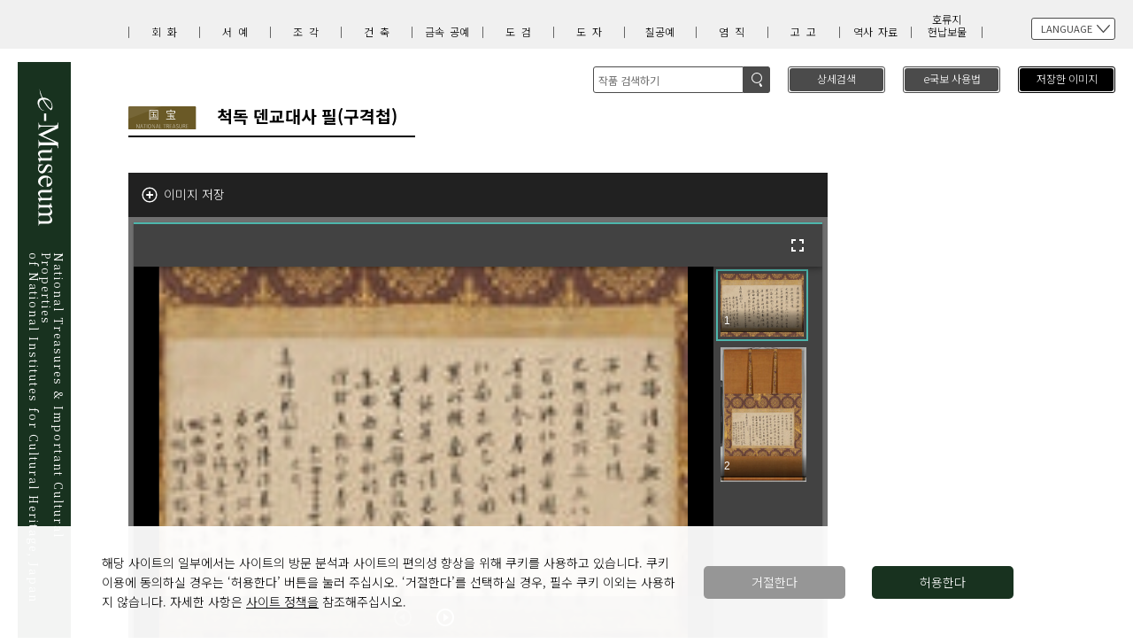

--- FILE ---
content_type: text/html;charset=UTF-8
request_url: https://emuseum.nich.go.jp/detail?langId=ko&webView=&content_base_id=100243&content_part_id=0&content_pict_id=0
body_size: 23616
content:
<!DOCTYPE HTML>
<html lang="ko">
<head>
<meta charset="utf-8">
<meta name="viewport" content="width=device-width,initial-scale=1">
<meta http-equiv="X-UA-Compatible" content="IE=edge default-src * 'unsafe-eval' 'unsafe-inline' gap://ready file:; style-src 'self' 'unsafe-inline'; media-src *; img-src * 'self' filesystem: data: blob:;"/>
<title>e국보: 척독 덴교대사 필(구격첩)</title>
<meta name="keywords" content="e国宝,重要文化財,国宝">
<meta name="description" content="文化財高精細画像公開システム(「e国宝」)">
<script src="/assets/js/lib/jquery-min.js?v=16"></script>
<script src="/assets/js/lib/jquery-wheel.js?v=16"></script>
<script src="/assets/js/lib/jquery-ui-1.12.1.custom.min.js?v=16"></script>
<script>var screenModeJs = 0;</script>
<script>var jsesId = '';</script>
<meta name="author" content="">
<script>
window.dataLayer = window.dataLayer || [];
function gtag(){ dataLayer.push(arguments); }
var _ga_granted = 'denied';
var _ga_cookies = document.cookie.split(';');
for (var c of _ga_cookies){
	var carr = c.trim().split('=');
	if (carr[0] == 'consent_cookie' && carr[1] == '1') {
		_ga_granted = 'granted';
	}
}
gtag('consent', 'default', { 'ad_storage': 'denied','analytics_storage': _ga_granted });
</script>
<!-- Google Tag Manager -->
<script>(function(w,d,s,l,i){w[l]=w[l]||[];w[l].push({'gtm.start':
new Date().getTime(),event:'gtm.js'});var f=d.getElementsByTagName(s)[0],
j=d.createElement(s),dl=l!='dataLayer'?'&l='+l:'';j.async=true;j.src=
'https://www.googletagmanager.com/gtm.js?id='+i+dl;f.parentNode.insertBefore(j,f);
})(window,document,'script','dataLayer','GTM-WV7D6G5');</script>
<!-- End Google Tag Manager -->


	
	
		
			
			
				<link  rel="stylesheet" href="/ko/assets/css/style.css?v=16">
				<link rel="stylesheet" href="/ko/assets/css/deepview.css?v=16">
				
					
					
						<script src="/mirador/assets/js/deepview-standard.js?v=16"></script>
						<script src="/mirador/assets/js/detail-main.js?v=16"></script>
						<script src="/mirador/assets/js/detailview.js?v=16"></script>
					
				
				<script src="/ko/assets/js/jquery.matchHeight-min.js?v=16"></script>
				<script src="/ko/assets/js/jquery.cookie.js?v=16"></script>
				<script src="/ko/assets/js/common.js?v=16"></script>
			

		
	



<link rel="search" type="application/opensearchdescription+xml" title="eKokuho" href="https://emuseum.nich.go.jp/description/eKokuho_ja.xml">
<!--通常イメージ用deepviewer-->

<!-- <script src="/assets/js/jquery.matchHeight-min.js"></script>-->
<!--<script src="/assets/js/common.js"></script>-->
<script src="/assets/js/contentHeader.js?v=16"></script>

<!-- <script src="/assets/js/detail-contentType.js"></script>-->
<script>
$(window).on('load resize', function(){
	$('.detail .block').matchHeight();
});
</script>

<!--<script src="https://unpkg.com/mirador@latest/dist/mirador.min.js"></script>-->
<script  src="/mirador/assets/js/mirador.min.js?v=16"></script>
<script>
/*<![CDATA[*/

	/*スマホ用画像から全画面表示する*/
	var sp_check = false;
	$(function(){
		$("#icnMaxview").click(function () {
			sp_check = true;
		location.href= location.href + "&isfull=1";
		});

		document.addEventListener('fullscreenchange', () => {
			if (document.fullscreenElement == null && $('#imgMainSp').css('display') == 'none' && sp_check == true) {
				$('#imageArea').hide();
				$('#imgMainSp').show();
			}
		});

	});


	var titleOption = {
		urlBtn:	'링크',
		zoominBtn:	'확대',
		sliderRight:	'확대',
		zoomoutBtn:	'축소',
		sliderLeft:	'축소',
		sliderBtn:	'줌',
		naviViewBtn:	'내비게이션',
		maxViewBtn:	'전체화면',
		fitBtn:	'전체',
		commentBtn:	'작품 설명',
		endBtnBook:	'마지막 페이지',
		endBtnRoll:	'끝부분',
		topBtnBook:	'첫 페이지',
		topBtnRoll:	'시작부분',
		nextBtn:	'다음 페이지',
		prevBtn:	'이전 페이지',
		leftBtn:	'왼쪽으로 스크롤',
		rightBtn:	'오른쪽으로 스크롤',
		speedBtn:	'빠르기'

	};

	var view_type = 'standard';

	//作品によって動的に変更するオプション
	var urlOption = {
		base_id:	"100243",
		part_id:	"000",
		pict_id:	"000",
		x:		0,
		y:		0,
		s:		0,
		n:		'',	// 今何件目のデータか
		p:		'',
		word:		'',
		d_lang:		"ko",
		s_lang:		'',
		class_id:	'',
		title:		'',
		c_e:		'',
		region:		'',
		era:		'',
		cptype:		'',
		owner:		'',
		pos:		'',
		num:        '',
		mode:       '',
		century:    '',
		contentsType: "standard",
		webView: "0"
	};

	//cookie登録用ID
	var contentsID= "100243000000";

/*]]>*/
</script>
	<script src="/mirador/assets/js/detail.js?v=1"></script>
<script>


	function changeLang(selType,selLang){

		base_id = urlOption.base_id;
		part_id = urlOption.part_id;
		pict_id = urlOption.pict_id;
		x = urlOption.x;
		y = urlOption.y;
		s = urlOption.s;
		word = urlOption.word;
		d_lang = "";
		if(selType = "link"){
			d_lang = selLang;
		} else {
			d_lang = document.form2.selectLang.value;
		}
		s_lang = urlOption.s_lang;
		class_id = urlOption.class_id;
		title = urlOption.title;
		c_e = urlOption.c_e;
		region = urlOption.region;
		era = urlOption.era;
		cptype = urlOption.cptype;
		owner = urlOption.owner;
		pos = urlOption.pos;
		num = urlOption.num;
		mode = urlOption.mode;
		century = urlOption.century;

		url = "/detail";
		if(base_id != ""){
//			url += "/" + base_id;
			url += "?content_base_id=" + base_id
		}
		if(part_id != "" && part_id != "000"){
//			url += "/" + part_id;
			url += "&content_part_id" + part_id
		}
		if(pict_id != "" && pict_id != "000"){
//			url += "/" + pict_id;
			url += "&content_pict_id" + pict_id
		}

		contentsType = urlOption.contentsType;

		url +=  "&x=" + x + "&y=" + y + "&s=" + s + "&d_lang=" + d_lang + "&s_lang=" + s_lang +
				"&word=" + word + "&class=" + class_id + "&title=" + title + "&c_e=" + c_e +
				"&region=" + region + "&era=" + era + "&cptype=" + cptype + "&owner=" + owner +
				"&pos=" + pos + "&num=" + num + "&mode=" + mode + "&century=" + century;
		location.href= url;
		//document.form2.action = url;
		//document.form2.submit();
	}

	function totalSearch(){
		document.form1.submit();
	}

// PBZ キーボード操作対応追加 START---------------------------------------------
	/**
	 * キーイベント（DOWN）
	 *
	 */
	document.onkeydown = function(e) {
		if (isEventNgCheck()) {	// イベント受付無効時
			return;
		}
		var shift;
		var contentsType;
		var endFlag = false;
		// Mozilla(Firefox, NN) and Opera
		if (e != null) {
			keycode = e.which;
			shift   = typeof e.modifiers == 'undefined' ? e.shiftKey : e.modifiers & Event.SHIFT_MASK;
		// Internet Explorer
		} else {
			keycode = event.keyCode;
			shift   = event.shiftKey;
		}
//alert("down:"+keycode);
//		if (isSlideshow() ) {	// スライドショー表示中
//			if (keycode == '27') {	// Escキー
//				$("#ss-closeBtn").mousedown();
//				$("#ss-closeBtn").click();
//				$("#ss-closeBtn").mouseout();
//			}
//			return;
//		}
		contentsType = window.Deepviewer.Config.contentsType;

		if(shift) {
			if (keycode == '191') {	// ？キー
				if(window.Deepviewer.Config.maxViewType) {
					eventStop(e);
					$("#commentBtn").click();
					$("#commentBtn").mouseout();
				}
			}
		} else {
			if (keycode == '76') {	// L（エル）キー
				eventStop(e);
				$("#urlBtn").mousedown();
				$("#urlBtn").click();
				$("#urlBtn").mouseout();
			} else if (keycode == '35') {	// Endキー
				if ($('#topBtn').css("display") != 'none') {
					eventStop(e);
					$("#topBtn").mousedown();
					$("#topBtn").click();
					$("#topBtn").mouseout();
				}
			} else if (keycode == '36') {	// Homeキー
				if (contentsType == "book" || contentsType == "roll") {
					eventStop(e);
					$("#endBtn").mousedown();
					$("#endBtn").click();
					$("#endBtn").mouseout();
				}
			} else if (keycode == '71') {	// gキー
				if (contentsType == "book") {
					eventStop(e);
					$('#gotoText').focus();
				}
			} else if (keycode == '88') {	// xキー
				eventStop(e);
				$("#maxViewBtn").mouseover();
				$("#maxViewBtn").click();
				$("#maxViewBtn").mouseout();
			} else if (keycode == '78') {	// nキー
				eventStop(e);
				$("#naviViewBtn").mousedown();
				$("#naviViewBtn").click();
				$("#naviViewBtn").mouseout();
			} else if (keycode == '83') {	// sキー
				if ( contentsType == "roll") {
					eventStop(e);
					$("#speedBtn").mouseup();
					$("#speedBtn").click();
			 	}
			} else if (keycode == '40') {//下矢印
				eventStop(e);
				arrow = new Deepviewer.Arrow();
				arrow.scrollMove("scroll_bottom");
				arrow.scrollOut();
			} else if (keycode == '37') {//左矢印
				eventStop(e);
				arrow = new Deepviewer.Arrow();
				arrow.scrollMove("scroll_left");
				arrow.scrollOut();
			} else if (keycode == '39') {//右矢印
				eventStop(e);
				arrow = new Deepviewer.Arrow();
				arrow.scrollMove("scroll_right");
				arrow.scrollOut();
			} else if (keycode == '38') {//上矢印
				eventStop(e);
				arrow = new Deepviewer.Arrow();
				arrow.scrollMove("scroll_top");
				arrow.scrollOut();
			}
		}
	}
	/**
	 * イベント処理終了（この後PRESS処理が呼ばれる為）
	 */
	function eventStop(e) {
		// イベントの上位伝播を防止
		if (e != null) {
			e.preventDefault();
			e.stopPropagation();
		} else {
			event.returnValue = false;
			event.cancelBubble = true;
		}

	}
	/**
	 * スライドショー表示中チェック
	 *
	 * @return true:スライドショー表示中
	 */
//	function isSlideshow() {
//		var flag = false;
//
//		if (window.Slideshow != null && window.Slideshow != 'undefined' &&  window.Slideshow.Config.stat != null &&  window.Slideshow.Config.stat === 'on' ) {	// スライドショー表示中
//			flag = true;
//		}
//		return flag;
//	}
	/**
	 * イベント起動無効チェック
	 * ヘッダーの検索フィールドなどにカーソルがある場合、
	 *
	 *
	 * @return true:ヘッダーの検索フィールドなどにカーソルがある場合
	 */
	function isEventNgCheck() {
		var flag = false;
		if (document.activeElement.id == "selectLang" || document.activeElement.id == "word") {
			flag = true;
		}
		return flag;
	}
	/**
	 * キーイベント（PRESS）
	 *
	 */
	document.onkeypress = function(e) {
		if (isEventNgCheck()) {	// イベント受付無効時
			return;
		}
		var shift;
		var contentsType;
		// Mozilla(Firefox, NN) and Opera
		if (e != null) {
			keycode = e.which;
			shift   = typeof e.modifiers == 'undefined' ? e.shiftKey : e.modifiers & Event.SHIFT_MASK;
		// Internet Explorer
		} else {
			keycode = event.keyCode;
			shift   = event.shiftKey;
		}

//alert("press:"+keycode);
		// スライドショー表示状態かどうかチェックする
//		if (isSlideshow() ) {	// スライドショー表示中
//			return;
//		} // 通常表示中

		// 以降通常表示処理----------------------------------------
		if ( window.Deepviewer === 'undefined' || window.Deepviewer == null) {
			return ;		// 基本的にはありえないが念のため処理を入れておく
		}
		contentsType = window.Deepviewer.Config.contentsType;

		if (shift && keycode == '32') {	// Shift+スペースキー
			if (contentsType == "book") {
				eventStop(e);
				$("#nextBtn").mousedown();
				$("#nextBtn").click();
				$("#nextBtn").mouseout();
			} else if (contentsType == "roll") {
				eventStop(e);
				$("#rightBtn").mousedown();
				$("#rightBtn").click();
				$("#rightBtn").mouseout();
			}
		} else if (!shift && keycode == '48') {	// 0（数値）キー(Shiftキー押下不可)
			if(!(contentsType == "book" && document.activeElement.id == "gotoText") ){
				eventStop(e);
				$("#fitBtn").click();
			}
		} else if (keycode == '45') {	// -(マイナス)キー
			eventStop(e);
			$("#zoomoutBtn").click();
		} else if (keycode == '43') {	// +(プラス)キー
			eventStop(e);
			$("#zoominBtn").click();
		} else if (!shift && keycode == '32') {	// Spaceキー(Shiftキー押下不可)
			if (contentsType == "book") {
				eventStop(e);
				$("#prevBtn").mousedown();
				$("#prevBtn").click();
				$("#prevBtn").mouseout();
			} else if (contentsType == "roll") {
				eventStop(e);
				$("#leftBtn").mousedown();
				$("#leftBtn").click();
				$("#leftBtn").mouseout();
			}
		}
	}
// PBZ キーボード操作対応追加 END---------------------------------------------
	</script>

</head>
<body>
<!-- Google Tag Manager (noscript) -->
<noscript><iframe src=https://www.googletagmanager.com/ns.html?id=GTM-WV7D6G5
height="0" width="0" style="display:none;visibility:hidden"></iframe></noscript>
<!-- End Google Tag Manager (noscript) -->
<div id="container">
<header id="header">
		<div class="inner">

			<h1 id="ttlSite" class="sub">
				
					<a href="/top?langId=ko&amp;webView=0">
						<span>

						
						
							<img src="/en/assets/img/logo.svg" alt="National Treasures &amp; Important Cultural Properties&lt;br&gt;　of National Institutes for Cultural Heritage, Japanimage" class="pc">
							<img src="/en/assets/img/logoS.svg" alt="" class="sp">
						
						<strong>
							<span>National Treasures & Important Cultural Properties<br></span>
							<span>of National Institutes for Cultural Heritage, Japan</span>
						</strong>
						</span>
					</a>
				
			</h1>
		
		
			<div class="icnMenu">
				<p class="menu-trigger" id="menu-trigger"> <span></span> <span></span> <span></span></p>
				
			</div>
			<div id="navi-trigger" class="naviWrap">
				<div class="language">
					<h3>LANGUAGE</h3>
					<ul>

							<li><a href="/detail?langId=ja&amp;webView=0&amp;content_base_id=100243&amp;content_part_id=0&amp;content_pict_id=0" class="lang_id" data-lang_id="ja">日本語</a></li>
							<li><a href="/detail?langId=en&amp;webView=0&amp;content_base_id=100243&amp;content_part_id=0&amp;content_pict_id=0" class="lang_id" data-lang_id="en">English</a></li>
							<li><a href="/detail?langId=zh&amp;webView=0&amp;content_base_id=100243&amp;content_part_id=0&amp;content_pict_id=0" class="lang_id" data-lang_id="zh">中文</a></li>
							<li class="current"><a href="/detail?langId=ko&amp;webView=0&amp;content_base_id=100243&amp;content_part_id=0&amp;content_pict_id=0" class="lang_id" data-lang_id="ko">한국어</a></li>



					</ul>
				</div>
						<!-- <button id = "debugBtn">デバッグ用</button>　 -->
				<nav id="category">
					<h2>분류 일람</h2>
					<ul>
							<li>	<a href="/result?langId=ko&amp;class=1&amp;webView=0">회화</a></li>
							<li>	<a href="/result?langId=ko&amp;class=2&amp;webView=0">서예</a></li>
							<li>	<a href="/result?langId=ko&amp;class=3&amp;webView=0">조각</a></li>
							<li>	<a href="/result?langId=ko&amp;class=4&amp;webView=0">건축</a></li>
							<li>	<a href="/result?langId=ko&amp;class=5&amp;webView=0"><span>금속</span><span>공예</span></a></li>
							<li>	<a href="/result?langId=ko&amp;class=6&amp;webView=0">도검</a></li>
							<li>	<a href="/result?langId=ko&amp;class=7&amp;webView=0">도자</a></li>
							<li>	<a href="/result?langId=ko&amp;class=8&amp;webView=0">칠공예</a></li>
							<li>	<a href="/result?langId=ko&amp;class=9&amp;webView=0">염직</a></li>
							<li>	<a href="/result?langId=ko&amp;class=10&amp;webView=0">고고</a></li>
							<li>	<a href="/result?langId=ko&amp;class=11&amp;webView=0"><span>역사</span><span>자료</span></a></li>
							<li>	<a href="/result?langId=ko&amp;class=12&amp;webView=0"><span>호류지 </span><span>헌납보물</span></a></li>
					</ul>
				</nav>
				<ul class="btnLink">
				<li class="howto button"><a href="/howto?&amp;langId=ko&amp;webView=0">e국보 사용법</a></li>
				<li class="imgSave button"><a href="/savelist?&amp;langId=ko&amp;webView=0">저장한 이미지<span id="savelistLength"></span></a></li>
				
				<!--<li  th:if="${webview=='1'}"><a th:href="@{/twitter/}" ><span  th:text="${twLink}" th:remove="tag"></span></a></li>-->
				</ul>
			</div>

			<div id="search">
				<div class="search">
				<!-- <img src="assets/img/btnSearch1.svg" th:alt="${search}" class="sp">-->
				
					
					
					
					
						
						<img src="/ko/assets/img/btnSearch1.svg" alt="검색image" class="sp">
					
				
					<div class="pc searchForm">
						<form action="/result" method="get" name="freewordSearch">
							<input id="freeword" type="text" name="freeword" title="search" value="" placeholder="작품 검색하기"  maxlength="100" >
							<input id="langId" type="hidden" name="langId" value="ko" />
							<input id="webView" type="hidden" name="webView" value="0" />
							<input id="fwSearch" type="submit" name="fwSearch" value="검색">
						</form>
						<input type="reset" name="" value="취소" class="cancel sp">
					</div>
				</div>
				<p class="button">
					 <a href="/search?langId=ko&amp;webView=0">
					 <span class="pc">상세검색</span>
						<!-- <img src="assets/img/btnSearch2.svg" th:alt="${advancedSearch}" class="sp">-->
					
						
						
						
						
							
							<img  src="/ko/assets/img/btnSearch2.svg" alt="상세검색image" class="sp">
						
					

					</a>
				 </p>
			</div>

		</div>
	</header>
	<div id="wrapper" class="detail">
		<div class="inner">

			<h2 id="titleName"><img src="/assets/img/icn1.svg" alt="국보"><strong><span>척독 덴교대사 필(구격첩)</span><small></small></strong></h2>
			<!--↑重要文化財の場合はアイコンファイル名「icn2.svg」になります。↑-->
			
			<ul class="pager">
				
			</ul>

			<div id="mainContent">
				<div class="buttons">
					<div id="btnSave">
						<p id="save">이미지 저장</p>
					</div>
				</div>
				<div id="imageArea">
					<div id="mirador" data-contentCode="100243001002"></div>
				</div>
				<!--スマホ用画像表示ここから-->
				<div id="imgMainSp">
					<div>
						<img src="" alt="image">
						<span id="icnMaxview"><img src="/assets/img/viewer/icnMaxview.svg" alt="全画面表示"></span>
					</div>
				</div>
				<!--スマホ用画像表示ここまで-->
				<div id="summary" class="overview">
				<!-- 20210726 ↓ -->
				<div class="linkIIIF"><p><a href="https://emuseum.nich.go.jp/iiifapi/100243000/manifest.json" target="_blank"><img src="/assets/img/icnIIIFpng.png" alt="">IIIF Manifest</a></p></div>
				<!-- 20210726 ↑ -->
					<ul>

						
							
							
								<li>伝教大師筆尺牘　弘仁四年十一月廿五日</li>
							
						
						
						<li>사이쵸 필
						
						</li>
						
						
						<li>1폭</li>
					</ul>
					<ul>
						<li>종이에 묵서 족자</li>
						
						<li>세로 29.3　가로 55.2</li>
						<li>헤이안 시대 코닌 4년(813)</li>
						
						<li>나라국립박물관</li>
						<li>648(書18)</li>
					</ul>
					<!--
					<ul th:if="${dtl.content_other_guide!=null && dtl.content_other_guide!='' || #lists.size(LinkList) > 0}" >
						<li th:each="Link : ${LinkList}"><u><a th:href="${Link.link_url}" th:utext="${Link.link_text}"></a></u></li>
						<li th:utext="${dtl.content_other_guide}"></li>
					</ul>
					-->
				</div>
				<div id="caption" class="textArea">
					<p>　일본의 천태종을 연 사이쵸(最澄, 767~822)가 쓴 편지다. 편지를 보낸 곳은 교토 타카오산지(高雄山寺, 진고지)로, 쿠카이(空海, 774~835)의 밑에 있던 애제자 타이한(泰範, 778~?)에게 보냈다. 사이쵸의 친필 편지로는 현존 유일하다. 편지 서문에 ‘오랫동안 소식이 없었으므로(久隔淸音)’라 쓰여 있어 구격첩(久隔帖)으로 불린다. 척독(尺牘)이란 한문으로 쓰린 편지를 뜻한다. <br>　코닌 4년(813) 11월 23일 사이쵸는 쿠카이에게 편지를 보냈다.<br>　『문수찬법신례・방원도・주의(文殊讃法身禮（一百廿禮佛）・方圓圖・注義)』와 『석이취경(釋理趣經)』을 빌려줄 것을 부탁하는 내용이다. 이에 대해 쿠카이는 밀교를 문장만으로 배우고자 하는 사이쵸의 태도를 엄하게 비판하며 『석이취경』의 대여를 거절하는 답장을 보냈다. 이를 읽은 사이쵸가 11월 25일에 타이한에게 보낸 것이 구격첩이다. 내용은 『문수찬법신례(일백이십예불)・방원도・주의』의 의미를 쿠카이에게 질문하여 그 답을 알려달라는 것이다. <br>　사이쵸는 이전에 쿠카이로부터 시를 선물 받은 적이 있다. 사이쵸는 답례로 시를 지으려 했으나 시의 서문에 내용을 알 수 없는 서적명이 있었다. 그것이 『문수찬법신례(일백이십예불)・방원도・주의』였다. 어떤 일에도 성실한 사이쵸는 적절한 답례시를 보내기 위해 그 책을 읽고 싶었다. 『석이취경』를 빌리는 것은 포기하였으나 알 수 없는 책의 내용만이라도 타이한을 통해 알고 싶어한 것이다. <br>　그때 사이쵸의 나이는 47세, 쿠카이는 40세로 편지 내용 중에 쿠카이를 가리키는 '대아사리(大阿闍梨)'라는 부분에서 행을 바꾸는 등 본인보다 나이가 어린 쿠카이에게 예의를 갖추고 있다. 사이쵸의 진지한 인품을 엿볼 수 있다. 또한 문자에도 높은 품격이 느껴진다. </p>
				</div>
			<!-- 20210726 ↓ -->
			
			<!-- 20210726 ↑ -->
			<p hidden>100243</p>
			<p hidden>0</p>
			<p hidden>0</p>
			</div>
			<div class="relationArea">
				<h3>부분일람</h3>
				<div id="part-thumbWrapper"></div>
			</div>
			<!-- 20201118 ↓ -->
			<div class="pict_grouping">
				<input type="hidden" id="top_content_part_id" value=""/>
				<input type="hidden" id="top_content_pict_id" value=""/>
				<input type="hidden" id="top_content_code" value=""/>
				
			</div>
			<!-- 20201118 ↑ -->
		</div>
	</div>
	<label hidden id="ViewerControll">
		<input type="hidden" value="&#39;링크&#39;"/>
		<input type="hidden" value="&#39;확대&#39;"/>
		<input type="hidden" value="&#39;확대&#39;"/>
		<input type="hidden" value="&#39;축소&#39;"/>
		<input type="hidden" value="&#39;축소&#39;"/>
		<input type="hidden" value="&#39;확대&#39;"/>
		<input type="hidden" value="&#39;내비게이션&#39;"/>
		<input type="hidden" value="&#39;전체화면&#39;"/>
		<input type="hidden" value="&#39;전체&#39;"/>
		<input type="hidden" value="&#39;작품 설명&#39;"/>
		<input type="hidden" value="&#39;마지막 페이지&#39;"/>
		<input type="hidden" value="&#39;끝부분&#39;"/>
		<input type="hidden" value="&#39;첫 페이지&#39;"/>
		<input type="hidden" value="&#39;시작부분&#39;"/>
		<input type="hidden" value="&#39;다음 페이지&#39;"/>
		<input type="hidden" value="&#39;이전 페이지&#39;"/>
		<input type="hidden" value="&#39;왼쪽으로 스크롤&#39;"/>
		<input type="hidden" value="&#39;오른쪽으로 스크롤&#39;"/>
		<input type="hidden" value="&#39;빠르기&#39;"/>
	</label>
	<footer id="footer">
		<div class="inner">
			<p class="linkAbout"><a href="/about?&amp;langId=ko&amp;webView=0">e국보에 대해서</a></p>
			<!-- 20210726 ↓ -->
			<!-- <p class="linkAboutIIIF"><a th:href="@{/about2(langId=${langId},webView=${webview})}" th:utext="${about2}"></a></p> -->
			<!-- 20210726 ↑ -->
			<address class="copyright">
			&copy;National Institutes for Cultural Heritage
			</address>
		</div>
	</footer>
</div>
<div id="loader">
	
	<div><img src="/assets/img/load.svg" width="80" height="80" alt="Loading"></div>
</div>
</body>
</html>


--- FILE ---
content_type: text/css
request_url: https://emuseum.nich.go.jp/ko/assets/css/style.css?v=16
body_size: 121752
content:
@charset "UTF-8";
@import url("https://fonts.googleapis.com/css2?family=Noto+Serif+JP:wght@300;400;700&display=swap&subset=japanese");
@import url("https://fonts.googleapis.com/css2?family=Noto+Sans+KR:wght@300;400;700&display=swap");
/* Reset Style */
body {
  line-height: 1;
  color: #000;
  -webkit-text-size-adjust: 100%; }

html, body, div, span, object, iframe,
h1, h2, h3, h4, h5, h6, p, blockquote, pre,
abbr, address, cite, code,
del, dfn, em, img, ins, kbd, q, samp,
small, strong, sub, sup, var,
b, i,
dl, dt, dd, ol, ul, li,
fieldset, form, label, legend,
table, caption, tbody, tfoot, thead, tr, th, td,
article, aside, canvas, details, figcaption, figure,
footer, header, hgroup, menu, nav, section, summary,
time, mark, audio, video {
  margin: 0;
  padding: 0;
  border: 0;
  outline: 0;
  font-size: 100%;
  vertical-align: baseline;
  background: transparent; }

article, aside, details, figcaption, figure,
footer, header, hgroup, menu, nav, section {
  display: block; }

nav ul {
  list-style: none; }

blockquote, q {
  quotes: none; }

blockquote:before, blockquote:after,
q:before, q:after {
  content: '';
  content: none; }

a {
  margin: 0;
  padding: 0;
  font-size: 100%;
  vertical-align: baseline;
  background: transparent; }

ins {
  background-color: #ff9;
  color: #000;
  text-decoration: none; }

mark {
  background-color: #ff9;
  color: #000;
  font-style: italic;
  font-weight: bold; }

del {
  text-decoration: line-through; }

abbr[title], dfn[title] {
  border-bottom: 1px dotted;
  cursor: help; }

table {
  border-collapse: collapse;
  border-spacing: 0; }

hr {
  display: block;
  height: 1px;
  border: 0;
  border-top: 1px solid #cccccc;
  margin: 1em 0;
  padding: 0; }

input, select {
  vertical-align: middle; }

input[type=submit] {
  -webkit-appearance: none; }

li {
  list-style-type: none; }

/* YUI 3.4.1 (build 4118) Copyright 2011 Yahoo! Inc. All rights reserved.
Licensed under the BSD License. http://yuilibrary.com/license/ */
body {
  font: 13px/1.231 arial,helvetica,clean,sans-serif;
  *font-size: small;
  *font: x-small; }

select, input, button, textarea {
  font: 99% arial,helvetica,clean,sans-serif; }

table {
  font-size: inherit;
  font: 100%; }

pre, code, kbd, samp, tt {
  font-family: monospace;
  *font-size: 108%;
  line-height: 100%; }

/* 汎用クラス */
[class^="mark"] {
  padding-left: 15px;
  background: no-repeat left .5em; }

.mark1 {
  background-image: url(../img/share/mark_1.gif); }

.mark2 {
  background-image: url(../img/share/mark_2.gif); }

.mark3 {
  background-image: url(../img/share/mark_3.gif); }

.mark4 {
  background-image: url(../img/share/mark_4.gif); }

.mark5 {
  background-image: url(../img/share/mark_5.gif); }

.opacity {
  opacity: 0.55;
  -moz-opacity: 0.55;
  filter: alpha(opacity=55);
  -ms-filter: "alpha(opacity=55)"; }

.inline_block {
  display: inline-block;
  *display: inline;
  *zoom: 1; }

.table_cell {
  display: table-cell;
  *display: inline;
  *zoom: 1;
  vertical-align: middle; }

.fr,
.imgR {
  float: right;
  margin-left: 10px; }

.fl,
.imgL {
  float: left;
  margin-right: 10px; }

.fn {
  float: none !important; }

.cl {
  clear: both !important; }

.imgC,
.tac,
.btn {
  text-align: center !important; }

.imgC {
  display: block;
  margin-left: auto;
  margin-right: auto; }

.tar {
  text-align: right !important; }

.tal {
  text-align: left !important; }

.boxC {
  margin-left: auto;
  margin-right: auto; }

.box_size, * {
  -webkit-box-sizing: border-box;
  -moz-box-sizing: border-box;
  -ms-box-sizing: border-box;
  -o-box-sizing: border-box;
  box-sizing: border-box; }

.ts_none {
  -webkit-text-shadow: none !important;
  -moz-text-shadow: none !important;
  -ms-text-shadow: none !important;
  -o-text-shadow: none !important;
  text-shadow: none !important; }

.bs_none {
  -webkit-box-shadow: none !important;
  -moz-box-shadow: none !important;
  -ms-box-shadow: none !important;
  -o-box-shadow: none !important;
  box-shadow: none !important; }

.hover_trans {
  -webkit-transition: all  0.2s ease-in-out !important;
  -moz-transition: all  0.2s ease-in-out !important;
  -ms-transition: all  0.2s ease-in-out !important;
  -o-transition: all  0.2s ease-in-out !important;
  transition: all  0.2s ease-in-out !important; }

.mt0 {
  margin-top: 0px !important; }

.mb0 {
  margin-bottom: 0px !important; }

.ml0 {
  margin-left: 0px !important; }

.mr0 {
  margin-right: 0px !important; }

.pt0 {
  padding-top: 0px !important; }

.pb0 {
  padding-bottom: 0px !important; }

.pl0 {
  padding-left: 0px !important; }

.pr0 {
  padding-right: 0px !important; }

.mt5 {
  margin-top: 5px !important; }

.mb5 {
  margin-bottom: 5px !important; }

.ml5 {
  margin-left: 5px !important; }

.mr5 {
  margin-right: 5px !important; }

.pt5 {
  padding-top: 5px !important; }

.pb5 {
  padding-bottom: 5px !important; }

.pl5 {
  padding-left: 5px !important; }

.pr5 {
  padding-right: 5px !important; }

.mt10 {
  margin-top: 10px !important; }

.mb10 {
  margin-bottom: 10px !important; }

.ml10 {
  margin-left: 10px !important; }

.mr10 {
  margin-right: 10px !important; }

.pt10 {
  padding-top: 10px !important; }

.pb10 {
  padding-bottom: 10px !important; }

.pl10 {
  padding-left: 10px !important; }

.pr10 {
  padding-right: 10px !important; }

.mt15 {
  margin-top: 15px !important; }

.mb15 {
  margin-bottom: 15px !important; }

.ml15 {
  margin-left: 15px !important; }

.mr15 {
  margin-right: 15px !important; }

.pt15 {
  padding-top: 15px !important; }

.pb15 {
  padding-bottom: 15px !important; }

.pl15 {
  padding-left: 15px !important; }

.pr15 {
  padding-right: 15px !important; }

.mt20 {
  margin-top: 20px !important; }

.mb20 {
  margin-bottom: 20px !important; }

.ml20 {
  margin-left: 20px !important; }

.mr20 {
  margin-right: 20px !important; }

.pt20 {
  padding-top: 20px !important; }

.pb20 {
  padding-bottom: 20px !important; }

.pl20 {
  padding-left: 20px !important; }

.pr20 {
  padding-right: 20px !important; }

.mt25 {
  margin-top: 25px !important; }

.mb25 {
  margin-bottom: 25px !important; }

.ml25 {
  margin-left: 25px !important; }

.mr25 {
  margin-right: 25px !important; }

.pt25 {
  padding-top: 25px !important; }

.pb25 {
  padding-bottom: 25px !important; }

.pl25 {
  padding-left: 25px !important; }

.pr25 {
  padding-right: 25px !important; }

.mt30 {
  margin-top: 30px !important; }

.mb30 {
  margin-bottom: 30px !important; }

.ml30 {
  margin-left: 30px !important; }

.mr30 {
  margin-right: 30px !important; }

.pt30 {
  padding-top: 30px !important; }

.pb30 {
  padding-bottom: 30px !important; }

.pl30 {
  padding-left: 30px !important; }

.pr30 {
  padding-right: 30px !important; }

.mt35 {
  margin-top: 35px !important; }

.mb35 {
  margin-bottom: 35px !important; }

.ml35 {
  margin-left: 35px !important; }

.mr35 {
  margin-right: 35px !important; }

.pt35 {
  padding-top: 35px !important; }

.pb35 {
  padding-bottom: 35px !important; }

.pl35 {
  padding-left: 35px !important; }

.pr35 {
  padding-right: 35px !important; }

.mt40 {
  margin-top: 40px !important; }

.mb40 {
  margin-bottom: 40px !important; }

.ml40 {
  margin-left: 40px !important; }

.mr40 {
  margin-right: 40px !important; }

.pt40 {
  padding-top: 40px !important; }

.pb40 {
  padding-bottom: 40px !important; }

.pl40 {
  padding-left: 40px !important; }

.pr40 {
  padding-right: 40px !important; }

.mt45 {
  margin-top: 45px !important; }

.mb45 {
  margin-bottom: 45px !important; }

.ml45 {
  margin-left: 45px !important; }

.mr45 {
  margin-right: 45px !important; }

.pt45 {
  padding-top: 45px !important; }

.pb45 {
  padding-bottom: 45px !important; }

.pl45 {
  padding-left: 45px !important; }

.pr45 {
  padding-right: 45px !important; }

.mt50 {
  margin-top: 50px !important; }

.mb50 {
  margin-bottom: 50px !important; }

.ml50 {
  margin-left: 50px !important; }

.mr50 {
  margin-right: 50px !important; }

.pt50 {
  padding-top: 50px !important; }

.pb50 {
  padding-bottom: 50px !important; }

.pl50 {
  padding-left: 50px !important; }

.pr50 {
  padding-right: 50px !important; }

.mt55 {
  margin-top: 55px !important; }

.mb55 {
  margin-bottom: 55px !important; }

.ml55 {
  margin-left: 55px !important; }

.mr55 {
  margin-right: 55px !important; }

.pt55 {
  padding-top: 55px !important; }

.pb55 {
  padding-bottom: 55px !important; }

.pl55 {
  padding-left: 55px !important; }

.pr55 {
  padding-right: 55px !important; }

.mt60 {
  margin-top: 60px !important; }

.mb60 {
  margin-bottom: 60px !important; }

.ml60 {
  margin-left: 60px !important; }

.mr60 {
  margin-right: 60px !important; }

.pt60 {
  padding-top: 60px !important; }

.pb60 {
  padding-bottom: 60px !important; }

.pl60 {
  padding-left: 60px !important; }

.pr60 {
  padding-right: 60px !important; }

.mt65 {
  margin-top: 65px !important; }

.mb65 {
  margin-bottom: 65px !important; }

.ml65 {
  margin-left: 65px !important; }

.mr65 {
  margin-right: 65px !important; }

.pt65 {
  padding-top: 65px !important; }

.pb65 {
  padding-bottom: 65px !important; }

.pl65 {
  padding-left: 65px !important; }

.pr65 {
  padding-right: 65px !important; }

.mt70 {
  margin-top: 70px !important; }

.mb70 {
  margin-bottom: 70px !important; }

.ml70 {
  margin-left: 70px !important; }

.mr70 {
  margin-right: 70px !important; }

.pt70 {
  padding-top: 70px !important; }

.pb70 {
  padding-bottom: 70px !important; }

.pl70 {
  padding-left: 70px !important; }

.pr70 {
  padding-right: 70px !important; }

.mt75 {
  margin-top: 75px !important; }

.mb75 {
  margin-bottom: 75px !important; }

.ml75 {
  margin-left: 75px !important; }

.mr75 {
  margin-right: 75px !important; }

.pt75 {
  padding-top: 75px !important; }

.pb75 {
  padding-bottom: 75px !important; }

.pl75 {
  padding-left: 75px !important; }

.pr75 {
  padding-right: 75px !important; }

.mt80 {
  margin-top: 80px !important; }

.mb80 {
  margin-bottom: 80px !important; }

.ml80 {
  margin-left: 80px !important; }

.mr80 {
  margin-right: 80px !important; }

.pt80 {
  padding-top: 80px !important; }

.pb80 {
  padding-bottom: 80px !important; }

.pl80 {
  padding-left: 80px !important; }

.pr80 {
  padding-right: 80px !important; }

.mt85 {
  margin-top: 85px !important; }

.mb85 {
  margin-bottom: 85px !important; }

.ml85 {
  margin-left: 85px !important; }

.mr85 {
  margin-right: 85px !important; }

.pt85 {
  padding-top: 85px !important; }

.pb85 {
  padding-bottom: 85px !important; }

.pl85 {
  padding-left: 85px !important; }

.pr85 {
  padding-right: 85px !important; }

.mt90 {
  margin-top: 90px !important; }

.mb90 {
  margin-bottom: 90px !important; }

.ml90 {
  margin-left: 90px !important; }

.mr90 {
  margin-right: 90px !important; }

.pt90 {
  padding-top: 90px !important; }

.pb90 {
  padding-bottom: 90px !important; }

.pl90 {
  padding-left: 90px !important; }

.pr90 {
  padding-right: 90px !important; }

.mt95 {
  margin-top: 95px !important; }

.mb95 {
  margin-bottom: 95px !important; }

.ml95 {
  margin-left: 95px !important; }

.mr95 {
  margin-right: 95px !important; }

.pt95 {
  padding-top: 95px !important; }

.pb95 {
  padding-bottom: 95px !important; }

.pl95 {
  padding-left: 95px !important; }

.pr95 {
  padding-right: 95px !important; }

.mt100 {
  margin-top: 100px !important; }

.mb100 {
  margin-bottom: 100px !important; }

.ml100 {
  margin-left: 100px !important; }

.mr100 {
  margin-right: 100px !important; }

.pt100 {
  padding-top: 100px !important; }

.pb100 {
  padding-bottom: 100px !important; }

.pl100 {
  padding-left: 100px !important; }

.pr100 {
  padding-right: 100px !important; }

.mt105 {
  margin-top: 105px !important; }

.mb105 {
  margin-bottom: 105px !important; }

.ml105 {
  margin-left: 105px !important; }

.mr105 {
  margin-right: 105px !important; }

.pt105 {
  padding-top: 105px !important; }

.pb105 {
  padding-bottom: 105px !important; }

.pl105 {
  padding-left: 105px !important; }

.pr105 {
  padding-right: 105px !important; }

.mt110 {
  margin-top: 110px !important; }

.mb110 {
  margin-bottom: 110px !important; }

.ml110 {
  margin-left: 110px !important; }

.mr110 {
  margin-right: 110px !important; }

.pt110 {
  padding-top: 110px !important; }

.pb110 {
  padding-bottom: 110px !important; }

.pl110 {
  padding-left: 110px !important; }

.pr110 {
  padding-right: 110px !important; }

.mt115 {
  margin-top: 115px !important; }

.mb115 {
  margin-bottom: 115px !important; }

.ml115 {
  margin-left: 115px !important; }

.mr115 {
  margin-right: 115px !important; }

.pt115 {
  padding-top: 115px !important; }

.pb115 {
  padding-bottom: 115px !important; }

.pl115 {
  padding-left: 115px !important; }

.pr115 {
  padding-right: 115px !important; }

.mt120 {
  margin-top: 120px !important; }

.mb120 {
  margin-bottom: 120px !important; }

.ml120 {
  margin-left: 120px !important; }

.mr120 {
  margin-right: 120px !important; }

.pt120 {
  padding-top: 120px !important; }

.pb120 {
  padding-bottom: 120px !important; }

.pl120 {
  padding-left: 120px !important; }

.pr120 {
  padding-right: 120px !important; }

.mt125 {
  margin-top: 125px !important; }

.mb125 {
  margin-bottom: 125px !important; }

.ml125 {
  margin-left: 125px !important; }

.mr125 {
  margin-right: 125px !important; }

.pt125 {
  padding-top: 125px !important; }

.pb125 {
  padding-bottom: 125px !important; }

.pl125 {
  padding-left: 125px !important; }

.pr125 {
  padding-right: 125px !important; }

.mt130 {
  margin-top: 130px !important; }

.mb130 {
  margin-bottom: 130px !important; }

.ml130 {
  margin-left: 130px !important; }

.mr130 {
  margin-right: 130px !important; }

.pt130 {
  padding-top: 130px !important; }

.pb130 {
  padding-bottom: 130px !important; }

.pl130 {
  padding-left: 130px !important; }

.pr130 {
  padding-right: 130px !important; }

.mt135 {
  margin-top: 135px !important; }

.mb135 {
  margin-bottom: 135px !important; }

.ml135 {
  margin-left: 135px !important; }

.mr135 {
  margin-right: 135px !important; }

.pt135 {
  padding-top: 135px !important; }

.pb135 {
  padding-bottom: 135px !important; }

.pl135 {
  padding-left: 135px !important; }

.pr135 {
  padding-right: 135px !important; }

.mt140 {
  margin-top: 140px !important; }

.mb140 {
  margin-bottom: 140px !important; }

.ml140 {
  margin-left: 140px !important; }

.mr140 {
  margin-right: 140px !important; }

.pt140 {
  padding-top: 140px !important; }

.pb140 {
  padding-bottom: 140px !important; }

.pl140 {
  padding-left: 140px !important; }

.pr140 {
  padding-right: 140px !important; }

.mt145 {
  margin-top: 145px !important; }

.mb145 {
  margin-bottom: 145px !important; }

.ml145 {
  margin-left: 145px !important; }

.mr145 {
  margin-right: 145px !important; }

.pt145 {
  padding-top: 145px !important; }

.pb145 {
  padding-bottom: 145px !important; }

.pl145 {
  padding-left: 145px !important; }

.pr145 {
  padding-right: 145px !important; }

.mt150 {
  margin-top: 150px !important; }

.mb150 {
  margin-bottom: 150px !important; }

.ml150 {
  margin-left: 150px !important; }

.mr150 {
  margin-right: 150px !important; }

.pt150 {
  padding-top: 150px !important; }

.pb150 {
  padding-bottom: 150px !important; }

.pl150 {
  padding-left: 150px !important; }

.pr150 {
  padding-right: 150px !important; }

.mt155 {
  margin-top: 155px !important; }

.mb155 {
  margin-bottom: 155px !important; }

.ml155 {
  margin-left: 155px !important; }

.mr155 {
  margin-right: 155px !important; }

.pt155 {
  padding-top: 155px !important; }

.pb155 {
  padding-bottom: 155px !important; }

.pl155 {
  padding-left: 155px !important; }

.pr155 {
  padding-right: 155px !important; }

.mt160 {
  margin-top: 160px !important; }

.mb160 {
  margin-bottom: 160px !important; }

.ml160 {
  margin-left: 160px !important; }

.mr160 {
  margin-right: 160px !important; }

.pt160 {
  padding-top: 160px !important; }

.pb160 {
  padding-bottom: 160px !important; }

.pl160 {
  padding-left: 160px !important; }

.pr160 {
  padding-right: 160px !important; }

.mt165 {
  margin-top: 165px !important; }

.mb165 {
  margin-bottom: 165px !important; }

.ml165 {
  margin-left: 165px !important; }

.mr165 {
  margin-right: 165px !important; }

.pt165 {
  padding-top: 165px !important; }

.pb165 {
  padding-bottom: 165px !important; }

.pl165 {
  padding-left: 165px !important; }

.pr165 {
  padding-right: 165px !important; }

.mt170 {
  margin-top: 170px !important; }

.mb170 {
  margin-bottom: 170px !important; }

.ml170 {
  margin-left: 170px !important; }

.mr170 {
  margin-right: 170px !important; }

.pt170 {
  padding-top: 170px !important; }

.pb170 {
  padding-bottom: 170px !important; }

.pl170 {
  padding-left: 170px !important; }

.pr170 {
  padding-right: 170px !important; }

.mt175 {
  margin-top: 175px !important; }

.mb175 {
  margin-bottom: 175px !important; }

.ml175 {
  margin-left: 175px !important; }

.mr175 {
  margin-right: 175px !important; }

.pt175 {
  padding-top: 175px !important; }

.pb175 {
  padding-bottom: 175px !important; }

.pl175 {
  padding-left: 175px !important; }

.pr175 {
  padding-right: 175px !important; }

.mt180 {
  margin-top: 180px !important; }

.mb180 {
  margin-bottom: 180px !important; }

.ml180 {
  margin-left: 180px !important; }

.mr180 {
  margin-right: 180px !important; }

.pt180 {
  padding-top: 180px !important; }

.pb180 {
  padding-bottom: 180px !important; }

.pl180 {
  padding-left: 180px !important; }

.pr180 {
  padding-right: 180px !important; }

.mt185 {
  margin-top: 185px !important; }

.mb185 {
  margin-bottom: 185px !important; }

.ml185 {
  margin-left: 185px !important; }

.mr185 {
  margin-right: 185px !important; }

.pt185 {
  padding-top: 185px !important; }

.pb185 {
  padding-bottom: 185px !important; }

.pl185 {
  padding-left: 185px !important; }

.pr185 {
  padding-right: 185px !important; }

.mt190 {
  margin-top: 190px !important; }

.mb190 {
  margin-bottom: 190px !important; }

.ml190 {
  margin-left: 190px !important; }

.mr190 {
  margin-right: 190px !important; }

.pt190 {
  padding-top: 190px !important; }

.pb190 {
  padding-bottom: 190px !important; }

.pl190 {
  padding-left: 190px !important; }

.pr190 {
  padding-right: 190px !important; }

.mt195 {
  margin-top: 195px !important; }

.mb195 {
  margin-bottom: 195px !important; }

.ml195 {
  margin-left: 195px !important; }

.mr195 {
  margin-right: 195px !important; }

.pt195 {
  padding-top: 195px !important; }

.pb195 {
  padding-bottom: 195px !important; }

.pl195 {
  padding-left: 195px !important; }

.pr195 {
  padding-right: 195px !important; }

.mt200 {
  margin-top: 200px !important; }

.mb200 {
  margin-bottom: 200px !important; }

.ml200 {
  margin-left: 200px !important; }

.mr200 {
  margin-right: 200px !important; }

.pt200 {
  padding-top: 200px !important; }

.pb200 {
  padding-bottom: 200px !important; }

.pl200 {
  padding-left: 200px !important; }

.pr200 {
  padding-right: 200px !important; }

.w10 {
  width: 10px !important; }

.maw10 {
  max-width: 10px !important; }

.miw10 {
  min-width: 10px !important; }

.h10 {
  height: 10px !important; }

.w20 {
  width: 20px !important; }

.maw20 {
  max-width: 20px !important; }

.miw20 {
  min-width: 20px !important; }

.h20 {
  height: 20px !important; }

.w30 {
  width: 30px !important; }

.maw30 {
  max-width: 30px !important; }

.miw30 {
  min-width: 30px !important; }

.h30 {
  height: 30px !important; }

.w40 {
  width: 40px !important; }

.maw40 {
  max-width: 40px !important; }

.miw40 {
  min-width: 40px !important; }

.h40 {
  height: 40px !important; }

.w50 {
  width: 50px !important; }

.maw50 {
  max-width: 50px !important; }

.miw50 {
  min-width: 50px !important; }

.h50 {
  height: 50px !important; }

.w60 {
  width: 60px !important; }

.maw60 {
  max-width: 60px !important; }

.miw60 {
  min-width: 60px !important; }

.h60 {
  height: 60px !important; }

.w70 {
  width: 70px !important; }

.maw70 {
  max-width: 70px !important; }

.miw70 {
  min-width: 70px !important; }

.h70 {
  height: 70px !important; }

.w80 {
  width: 80px !important; }

.maw80 {
  max-width: 80px !important; }

.miw80 {
  min-width: 80px !important; }

.h80 {
  height: 80px !important; }

.w90 {
  width: 90px !important; }

.maw90 {
  max-width: 90px !important; }

.miw90 {
  min-width: 90px !important; }

.h90 {
  height: 90px !important; }

.w100 {
  width: 100px !important; }

.maw100 {
  max-width: 100px !important; }

.miw100 {
  min-width: 100px !important; }

.h100 {
  height: 100px !important; }

.w110 {
  width: 110px !important; }

.maw110 {
  max-width: 110px !important; }

.miw110 {
  min-width: 110px !important; }

.h110 {
  height: 110px !important; }

.w120 {
  width: 120px !important; }

.maw120 {
  max-width: 120px !important; }

.miw120 {
  min-width: 120px !important; }

.h120 {
  height: 120px !important; }

.w130 {
  width: 130px !important; }

.maw130 {
  max-width: 130px !important; }

.miw130 {
  min-width: 130px !important; }

.h130 {
  height: 130px !important; }

.w140 {
  width: 140px !important; }

.maw140 {
  max-width: 140px !important; }

.miw140 {
  min-width: 140px !important; }

.h140 {
  height: 140px !important; }

.w150 {
  width: 150px !important; }

.maw150 {
  max-width: 150px !important; }

.miw150 {
  min-width: 150px !important; }

.h150 {
  height: 150px !important; }

.w160 {
  width: 160px !important; }

.maw160 {
  max-width: 160px !important; }

.miw160 {
  min-width: 160px !important; }

.h160 {
  height: 160px !important; }

.w170 {
  width: 170px !important; }

.maw170 {
  max-width: 170px !important; }

.miw170 {
  min-width: 170px !important; }

.h170 {
  height: 170px !important; }

.w180 {
  width: 180px !important; }

.maw180 {
  max-width: 180px !important; }

.miw180 {
  min-width: 180px !important; }

.h180 {
  height: 180px !important; }

.w190 {
  width: 190px !important; }

.maw190 {
  max-width: 190px !important; }

.miw190 {
  min-width: 190px !important; }

.h190 {
  height: 190px !important; }

.w200 {
  width: 200px !important; }

.maw200 {
  max-width: 200px !important; }

.miw200 {
  min-width: 200px !important; }

.h200 {
  height: 200px !important; }

.w210 {
  width: 210px !important; }

.maw210 {
  max-width: 210px !important; }

.miw210 {
  min-width: 210px !important; }

.h210 {
  height: 210px !important; }

.w220 {
  width: 220px !important; }

.maw220 {
  max-width: 220px !important; }

.miw220 {
  min-width: 220px !important; }

.h220 {
  height: 220px !important; }

.w230 {
  width: 230px !important; }

.maw230 {
  max-width: 230px !important; }

.miw230 {
  min-width: 230px !important; }

.h230 {
  height: 230px !important; }

.w240 {
  width: 240px !important; }

.maw240 {
  max-width: 240px !important; }

.miw240 {
  min-width: 240px !important; }

.h240 {
  height: 240px !important; }

.w250 {
  width: 250px !important; }

.maw250 {
  max-width: 250px !important; }

.miw250 {
  min-width: 250px !important; }

.h250 {
  height: 250px !important; }

.w260 {
  width: 260px !important; }

.maw260 {
  max-width: 260px !important; }

.miw260 {
  min-width: 260px !important; }

.h260 {
  height: 260px !important; }

.w270 {
  width: 270px !important; }

.maw270 {
  max-width: 270px !important; }

.miw270 {
  min-width: 270px !important; }

.h270 {
  height: 270px !important; }

.w280 {
  width: 280px !important; }

.maw280 {
  max-width: 280px !important; }

.miw280 {
  min-width: 280px !important; }

.h280 {
  height: 280px !important; }

.w290 {
  width: 290px !important; }

.maw290 {
  max-width: 290px !important; }

.miw290 {
  min-width: 290px !important; }

.h290 {
  height: 290px !important; }

.w300 {
  width: 300px !important; }

.maw300 {
  max-width: 300px !important; }

.miw300 {
  min-width: 300px !important; }

.h300 {
  height: 300px !important; }

.w310 {
  width: 310px !important; }

.maw310 {
  max-width: 310px !important; }

.miw310 {
  min-width: 310px !important; }

.h310 {
  height: 310px !important; }

.w320 {
  width: 320px !important; }

.maw320 {
  max-width: 320px !important; }

.miw320 {
  min-width: 320px !important; }

.h320 {
  height: 320px !important; }

.w330 {
  width: 330px !important; }

.maw330 {
  max-width: 330px !important; }

.miw330 {
  min-width: 330px !important; }

.h330 {
  height: 330px !important; }

.w340 {
  width: 340px !important; }

.maw340 {
  max-width: 340px !important; }

.miw340 {
  min-width: 340px !important; }

.h340 {
  height: 340px !important; }

.w350 {
  width: 350px !important; }

.maw350 {
  max-width: 350px !important; }

.miw350 {
  min-width: 350px !important; }

.h350 {
  height: 350px !important; }

.w360 {
  width: 360px !important; }

.maw360 {
  max-width: 360px !important; }

.miw360 {
  min-width: 360px !important; }

.h360 {
  height: 360px !important; }

.w370 {
  width: 370px !important; }

.maw370 {
  max-width: 370px !important; }

.miw370 {
  min-width: 370px !important; }

.h370 {
  height: 370px !important; }

.w380 {
  width: 380px !important; }

.maw380 {
  max-width: 380px !important; }

.miw380 {
  min-width: 380px !important; }

.h380 {
  height: 380px !important; }

.w390 {
  width: 390px !important; }

.maw390 {
  max-width: 390px !important; }

.miw390 {
  min-width: 390px !important; }

.h390 {
  height: 390px !important; }

.w400 {
  width: 400px !important; }

.maw400 {
  max-width: 400px !important; }

.miw400 {
  min-width: 400px !important; }

.h400 {
  height: 400px !important; }

.w410 {
  width: 410px !important; }

.maw410 {
  max-width: 410px !important; }

.miw410 {
  min-width: 410px !important; }

.h410 {
  height: 410px !important; }

.w420 {
  width: 420px !important; }

.maw420 {
  max-width: 420px !important; }

.miw420 {
  min-width: 420px !important; }

.h420 {
  height: 420px !important; }

.w430 {
  width: 430px !important; }

.maw430 {
  max-width: 430px !important; }

.miw430 {
  min-width: 430px !important; }

.h430 {
  height: 430px !important; }

.w440 {
  width: 440px !important; }

.maw440 {
  max-width: 440px !important; }

.miw440 {
  min-width: 440px !important; }

.h440 {
  height: 440px !important; }

.w450 {
  width: 450px !important; }

.maw450 {
  max-width: 450px !important; }

.miw450 {
  min-width: 450px !important; }

.h450 {
  height: 450px !important; }

.w460 {
  width: 460px !important; }

.maw460 {
  max-width: 460px !important; }

.miw460 {
  min-width: 460px !important; }

.h460 {
  height: 460px !important; }

.w470 {
  width: 470px !important; }

.maw470 {
  max-width: 470px !important; }

.miw470 {
  min-width: 470px !important; }

.h470 {
  height: 470px !important; }

.w480 {
  width: 480px !important; }

.maw480 {
  max-width: 480px !important; }

.miw480 {
  min-width: 480px !important; }

.h480 {
  height: 480px !important; }

.w490 {
  width: 490px !important; }

.maw490 {
  max-width: 490px !important; }

.miw490 {
  min-width: 490px !important; }

.h490 {
  height: 490px !important; }

.w500 {
  width: 500px !important; }

.maw500 {
  max-width: 500px !important; }

.miw500 {
  min-width: 500px !important; }

.h500 {
  height: 500px !important; }

.w510 {
  width: 510px !important; }

.maw510 {
  max-width: 510px !important; }

.miw510 {
  min-width: 510px !important; }

.h510 {
  height: 510px !important; }

.w520 {
  width: 520px !important; }

.maw520 {
  max-width: 520px !important; }

.miw520 {
  min-width: 520px !important; }

.h520 {
  height: 520px !important; }

.w530 {
  width: 530px !important; }

.maw530 {
  max-width: 530px !important; }

.miw530 {
  min-width: 530px !important; }

.h530 {
  height: 530px !important; }

.w540 {
  width: 540px !important; }

.maw540 {
  max-width: 540px !important; }

.miw540 {
  min-width: 540px !important; }

.h540 {
  height: 540px !important; }

.w550 {
  width: 550px !important; }

.maw550 {
  max-width: 550px !important; }

.miw550 {
  min-width: 550px !important; }

.h550 {
  height: 550px !important; }

.w560 {
  width: 560px !important; }

.maw560 {
  max-width: 560px !important; }

.miw560 {
  min-width: 560px !important; }

.h560 {
  height: 560px !important; }

.w570 {
  width: 570px !important; }

.maw570 {
  max-width: 570px !important; }

.miw570 {
  min-width: 570px !important; }

.h570 {
  height: 570px !important; }

.w580 {
  width: 580px !important; }

.maw580 {
  max-width: 580px !important; }

.miw580 {
  min-width: 580px !important; }

.h580 {
  height: 580px !important; }

.w590 {
  width: 590px !important; }

.maw590 {
  max-width: 590px !important; }

.miw590 {
  min-width: 590px !important; }

.h590 {
  height: 590px !important; }

.w600 {
  width: 600px !important; }

.maw600 {
  max-width: 600px !important; }

.miw600 {
  min-width: 600px !important; }

.h600 {
  height: 600px !important; }

/* clearfix */
.clearfix:after, .inner:after, #header #search .search:after, #home #mainVisual:after, #home #mainVisual .category:after, #home #mainVisual .cate:after, #home #mainVisual .cate.cate2:after, #home #header #search .search:after, #wrapper.about .bl section .link:after, #wrapper.savelist .listArea:after, #wrapper.detail #mainContent #imageArea:after, #wrapper.detail #mainContent .buttons:after, #wrapper.detail .relationArea #partList-frame:after, #wrapper.detail .relationArea .item:after, #controller #ctrl:after {
  content: "";
  display: block;
  clear: both;
  height: 0;
  visibility: hidden; }

.italic {
  font-style: italic;
  letter-spacing: 1px; }

a {
  transition: all  0.2s ease-in-out; }
  a:link {
    text-decoration: none;
    color: #000000; }
  a:visited {
    color: #000000; }
  a:hover {
    color: #18321f; }
  a:active {
    color: #000000; }
  a img {
    transition: all  0.2s ease;
    -webkit-backface-visibility: hidden;
    backface-visibility: hidden; }
    a img:hover {
      opacity: 0.8; }

img {
  vertical-align: bottom; }
  img.sp {
    speak: none; }

p {
  font-size: 108%;
  line-height: 1.6; }

::-webkit-scrollbar {
  　　width: 10px; }

::-webkit-scrollbar-track {
  　　background: #fff;
  　　border-left: solid 1px #ececec; }

::-webkit-scrollbar-thumb {
  　　background: #ccc;
  　　border-radius: 10px;
  　　box-shadow: inset 0 0 0 2px #fff; }

/*----------------------------------------------------
	レイアウト
----------------------------------------------------*/
html {
  height: 100%;
  -webkit-overflow-scrolling: touch;
  overflow-scrolling: touch; }

body {
  height: 100%;
  position: relative;
  color: #000000;
  font-family: 'Noto Sans KR', sans-serif;
  font-weight: 300;
  background: #fff;
  -webkit-overflow-scrolling: touch;
  overflow-scrolling: touch; }

#container {
  min-height: 100%;
  position: relative;
  overflow: hidden; }

#header {
  width: 100%;
  padding: 0 20px; }

#wrapper {
  padding: 20px 20px 60px 20px;
  margin: 45px 0 0 0;
  min-height: calc(100vh - 180px); }
  @media screen and (max-width: 1024px) {
    #wrapper {
      margin: 50px 0 0 0; } }
  @media screen and (max-width: 768px) {
    #wrapper {
      margin: 0;
      padding: 20px 20px 40px 20px; } }
  #wrapper > .inner {
    padding: 0 0 0 125px; }
    @media screen and (max-width: 1024px) {
      #wrapper > .inner {
        padding: 0; } }

#footer {
  width: 100%;
  clear: both;
  padding: 10px 20px 30px; }

.inner {
  width: 100%;
  max-width: 1250px;
  margin: 0 auto; }

/*----------------------------------------------------
	共通パーツ
----------------------------------------------------*/
#ttlSite {
  width: 60px;
  background: #18321f;
  font-family: 'Noto Serif JP', serif;
  color: #fff;
  text-align: center;
  font-size: 93%;
  position: absolute;
  top: 70px;
  left: 0;
  padding: 30px 0 0 0;
  letter-spacing: 2px;
  z-index: 1000; }
  #ttlSite a {
    color: #fff; }
  @media screen and (max-width: 390px) {
    #ttlSite {
      letter-spacing: 1px; } }
  #ttlSite img {
    display: block;
    margin: 0 auto 30px; }
    #ttlSite img.pc {
      display: block; }
    #ttlSite img.sp {
      display: none; }
  #ttlSite strong {
    position: relative;
    right: -2px;
    -webkit-writing-mode: vertical-rl;
    -ms-writing-mode: tb-rl;
    writing-mode: vertical-rl;
    display: inline-block;
    text-align: left;
    font-weight: normal;
    height: 401px; }
    @media screen and (max-width: 1024px) {
      #ttlSite strong {
        height: auto; } }
    @media screen and (max-width: 350px) {
      #ttlSite strong {
        display: none; } }

.title01 {
  font-family: 'Noto Serif JP', serif;
  font-size: 154%;
  font-weight: normal;
  border-bottom: 2px solid #000;
  padding: 0 0 10px 0;
  margin: 0 0 30px 0; }

.button {
  font-size: 93%;
  padding: 1px;
  border: 1px solid #4b4b4b;
  border-radius: 3px;
  /*max-width: 350px;*/
  margin: 0 auto; }
  .button a {
    background: #4b4b4b;
    display: block;
    color: #fff;
    padding: 5px;
    border-radius: 3px;
    text-align: center;
    line-height: 1.2;
    height: 26px; }
    .button a:hover {
      background: #262626; }

input, select {
  font-family: 'Noto Sans KR', sans-serif; }

/*----------------------------------------------------
	フッタ
----------------------------------------------------*/
#footer .inner {
  padding: 0 0 0 125px; }
  @media screen and (max-width: 1024px) {
    #footer .inner {
      padding: 0; } }
#footer .linkAbout {
  float: left;
  font-size: 93%; }
  #footer .linkAbout a {
    text-decoration: underline; }
#footer .linkAboutIIIF {
  float: left;
  font-size: 93%;
  margin: 0 0 0 40px; }
  #footer .linkAboutIIIF a {
    text-decoration: underline; }
#footer .copyright {
  float: right;
  font-style: normal;
  font-size: 85%; }
@media screen and (max-width: 480px) {
  #footer .copyright {
    clear: both;
    padding: 20px 0 0 0; } }

/*----------------------------------------------------
	ヘッダ
----------------------------------------------------*/
#header {
  background: #f0f0f0;
  height: 55px; }
  #header .inner {
    position: relative; }
  #header #category {
    padding: 15px 0 10px 125px;
    float: left;
    width: calc(100% - 150px); }
    #header #category h2 {
      display: none; }
    #header #category ul {
      width: 100%;
      display: table;
      background: url("../img/bgNavi.svg") no-repeat right bottom; }
    #header #category li {
      display: table-cell;
      width: 8.1%;
      font-size: 93%;
      text-align: center;
      vertical-align: bottom;
      background: url("../img/bgNavi.svg") no-repeat left bottom;
      letter-spacing: 7px;
      text-indent: 7px;
      padding: 0 3px; }
      #header #category li a:hover {
        font-weight: normal;
        color: #000000; }
        @media screen and (max-width: 768px) {
          #header #category li a:hover {
            color: #fff; } }
      #header #category li span {
        display: inline-block;
        margin: 0 3px; }
      #header #category li:nth-child(5) {
        letter-spacing: 0;
        text-indent: 0; }
      #header #category li:nth-child(8) {
        letter-spacing: 0;
        text-indent: 0; }
      #header #category li:nth-child(11) {
        letter-spacing: 0;
        text-indent: 0; }
      #header #category li:nth-child(12) {
        letter-spacing: 0;
        text-indent: 0; }
      #header #category li.current a {
        color: #000;
        font-weight: bold; }
  #header .language {
    width: auto;
    border: 1px solid #4b4b4b;
    border-radius: 3px;
    background: #fff;
    position: absolute;
    right: 0;
    top: 20px;
    z-index: 100; }
    #header .language h3 {
      cursor: pointer;
      font-weight: normal;
      background: url("../img/arw1.svg") no-repeat right 50%;
      margin: 0 5px 0 0;
      padding: 5px 20px 5px 10px;
      font-size: 85%;
      color: #4b4b4b; }
      #header .language h3.active {
        background: url("../img/arw2.svg") no-repeat right 50%; }
    #header .language ul {
      border-top: 1px solid #c6c7c7;
      display: none; }
      #header .language ul li a {
        padding: 5px 10px;
        display: block; }
        #header .language ul li a:hover {
          background: #f0f0f0; }
          @media screen and (max-width: 768px) {
            #header .language ul li a:hover {
              background: none; } }
  #header #search {
    position: absolute;
    top: 75px;
    right: 260px;
    z-index: 99; }
    @media screen and (max-width: 1024px) {
      #header #search {
        top: 70px; } }
    #header #search .search {
      width: 200px;
      float: left;
      margin: 0 0 10px 0; }
      #header #search .search input[type=text] {
        width: 170px;
        height: 30px;
        float: left;
        border-radius: 3px 0 0 3px;
        border: 1px solid #4b4b4b;
        padding: 3px 5px;
        font-size: 93%; }
      #header #search .search input[type=submit] {
        width: 30px;
        height: 30px;
        float: right;
        background: #4b4b4b url("../img/icnSearch1.svg") no-repeat center 50%;
        background-size: 12px auto;
        border: none;
        border-radius: 0 3px 3px 0;
        text-indent: -9999px; }
    #header #search .button {
      width: 110px;
      float: left;
      clear: none;
      margin: 0 0 0 20px; }
    #header #search .pc {
      display: block; }
    #header #search .sp {
      display: none; }
  #header .howto {
    width: 110px;
    margin: 0 0;
    position: absolute;
    top: 75px;
    right: 130px;
    z-index: 90; }
    @media screen and (max-width: 1024px) {
      #header .howto {
        top: 70px; } }
  #header .imgSave {
    width: 110px;
    text-align: center;
    font-size: 93%;
    border-color: #000;
    position: absolute;
    top: 75px;
    right: 0;
    z-index: 90; }
    @media screen and (max-width: 1024px) {
      #header .imgSave {
        top: 70px; } }
    #header .imgSave a {
      color: #fff;
      display: block;
      padding: 5px;
      background: #000; }
    #header .imgSave span {
      min-width: 22px;
      position: absolute;
      top: -10px;
      right: -5px;
      background: #fff;
      color: #000;
      border-radius: 50%;
      display: block;
      padding: 3px;
      border: 1px solid #000; }
  @media screen and (max-width: 1024px) {
    #header {
      background: #18321f;
      height: 50px; }
      #header #ttlSite {
        width: auto;
        background: none;
        position: static;
        height: 50px !important;
        padding: 10px 0 0 0;
        float: left;
        text-align: left; }
        #header #ttlSite span span {
          margin: 0 0 4px 0; }
        #header #ttlSite strong {
          writing-mode: horizontal-tb;
          padding: 0;
          font-size: 100%;
          font-weight: normal; }
        #header #ttlSite img {
          float: left; }
          #header #ttlSite img.pc {
            display: none; }
          #header #ttlSite img.sp {
            width: 113px;
            display: inline;
            margin: 7px 10px 0 0; }
      #header #category {
        padding: 15px 0 10px;
        clear: both;
        width: 100%;
        position: absolute;
        left: 0;
        top: 55px;
        z-index: 1;
        background: #fff url("../img/arw1.svg") no-repeat 110px 25px; }
        #header #category.active {
          background: #fff url("../img/arw2.svg") no-repeat 110px 25px; }
        #header #category h2 {
          width: 130px;
          display: block;
          font-size: 108%;
          cursor: pointer;
          font-weight: normal;
          margin: 0 5px 0 0;
          padding: 5px 20px 5px 0; }
        #header #category ul {
          width: 100%;
          display: none;
          background: none;
          padding: 15px 0 0 0; }
          #header #category ul li {
            width: 16.666666%;
            float: left;
            display: block;
            font-size: 108%;
            background: none;
            border-left: 1px solid #4b4b4b;
            margin: 0 0 10px 0; }
            #header #category ul li:nth-child(6n) {
              border-right: 1px solid #4b4b4b; }
            #header #category ul li a {
              display: block; }
      #header .language {
        top: 13px; } }
  #header .icnMenu {
    display: none; }
    @media screen and (max-width: 768px) {
      #header .icnMenu {
        display: block;
        width: 30px;
        height: 21px;
        position: absolute;
        top: 0;
        right: 0;
        z-index: 102;
        cursor: pointer; }
        #header .icnMenu > span {
          display: block;
          text-align: center;
          position: relative;
          top: 8px; }
        #header .icnMenu .menu-trigger,
        #header .icnMenu .menu-trigger span {
          display: inline-block;
          transition: all .4s;
          box-sizing: border-box; }
        #header .icnMenu .menu-trigger {
          position: absolute;
          top: 15px;
          /*right: 0;*/
          width: 26px;
          height: 21px;
          outline: none; }
          #header .icnMenu .menu-trigger span {
            position: absolute;
            left: 0;
            width: 100%;
            height: 2px;
            background: #fff;
            border-radius: 3px; }
            #header .icnMenu .menu-trigger span:nth-of-type(1) {
              top: 0; }
            #header .icnMenu .menu-trigger span:nth-of-type(2) {
              top: 9px; }
            #header .icnMenu .menu-trigger span:nth-of-type(3) {
              bottom: 0; }
          #header .icnMenu .menu-trigger.icnSave:after {
            display: block;
            content: '';
            width: 10px;
            height: 10px;
            background: #f00;
            border-radius: 50%;
            position: absolute;
            top: -5px;
            right: -5px; }
          #header .icnMenu .menu-trigger.active {
            position: fixed;
            top: 15px;
            right: 20px; }
            #header .icnMenu .menu-trigger.active span:nth-of-type(1) {
              transform: translateY(9px) rotate(-45deg); }
            #header .icnMenu .menu-trigger.active span:nth-of-type(2) {
              opacity: 0; }
            #header .icnMenu .menu-trigger.active span:nth-of-type(3) {
              transform: translateY(-9px) rotate(45deg); }
            #header .icnMenu .menu-trigger.active.icnSave:after {
              display: none; } }
  @media screen and (max-width: 768px) {
    #header #ttlSite strong {
      display: none; }
    #header .naviWrap {
      width: 300px;
      height: 100vh;
      background: #000;
      color: #fff;
      position: fixed;
      top: 0;
      right: 0;
      z-index: 101;
      transform: translate(300px);
      transition: all .5s;
      padding: 70px 30px 30px; }
      #header .naviWrap a {
        color: #fff; }
      #header .naviWrap.active {
        /*transform: translateX(26px);*/
        transform: translateZ(0); }
      #header .naviWrap .language {
        position: static;
        background: none;
        border: none;
        border-top: 1px solid #4b4b4b; }
        #header .naviWrap .language h3 {
          color: #fff;
          font-size: 108%;
          padding: 20px 10px;
          margin: 0;
          font-weight: 300; }
        #header .naviWrap .language ul {
          border: none;
          padding: 0 0 20px 0; }
          #header .naviWrap .language ul li {
            font-size: 108%; }
      #header .naviWrap #category {
        position: static;
        border: none;
        border-top: 1px solid #4b4b4b;
        padding: 0;
        background: #000 url("../img/arw1.svg") no-repeat right 25px; }
        #header .naviWrap #category.active {
          background: #000 url("../img/arw2.svg") no-repeat right 25px; }
        #header .naviWrap #category h2 {
          width: 100%;
          font-size: 108%;
          padding: 20px 10px;
          font-weight: 300; }
        #header .naviWrap #category ul {
          background: none;
          padding: 10px 0 0 0; }
          #header .naviWrap #category ul li {
            width: 33.33333%;
            display: table; }
            #header .naviWrap #category ul li.current a {
              color: #fff;
              font-weight: normal; }
            #header .naviWrap #category ul li a {
              display: table-cell;
              padding: 10px 3px;
              vertical-align: middle; }
            #header .naviWrap #category ul li:nth-child(3n) {
              border-right: 1px solid #4b4b4b; }
      #header .naviWrap .howto {
        position: static;
        border: none;
        border-top: 1px solid #4b4b4b;
        width: 100%;
        clear: both;
        padding: 0;
        font-size: 108%;
        border-radius: 0; }
        #header .naviWrap .howto a {
          height: auto;
          text-align: left;
          padding: 20px 10px;
          background: none; }
      #header .naviWrap .imgSave {
        position: static;
        position: static;
        border-top: 1px solid #4b4b4b;
        border-bottom: 1px solid #4b4b4b;
        width: 100%;
        padding: 0;
        font-size: 108%;
        border-radius: 0; }
        #header .naviWrap .imgSave a {
          height: auto;
          text-align: left;
          padding: 20px 10px;
          background: none; }
        #header .naviWrap .imgSave span {
          width: 20px;
          height: 20px;
          min-width: auto;
          position: static;
          display: inline-block;
          border: none;
          margin: 0 0 0 10px;
          font-size: 85%;
          line-height: 1;
          text-align: center; }
    #header #search {
      position: absolute;
      top: 13px;
      right: 45px;
      z-index: auto; }
      #header #search .pc {
        display: none; }
      #header #search .sp {
        display: block; }
      #header #search img {
        cursor: pointer;
        position: relative;
        z-index: 99; }
      #header #search .search {
        width: auto;
        padding: 2px 0 0 0; }
        #header #search .search .searchForm {
          width: 100vw;
          height: 50px;
          position: fixed;
          top: 0;
          left: 0;
          z-index: 103;
          background: #fff;
          padding: 10px; }
          #header #search .search .searchForm form {
            width: calc(100vw - 120px);
            height: 34px;
            border: 1px solid #c6c7c7;
            display: block;
            float: left; }
          #header #search .search .searchForm .cancel {
            width: 100px;
            height: 32px;
            background: none;
            border: none;
            float: right;
            outline: none;
            cursor: pointer; }
          #header #search .search .searchForm input[type=text] {
            width: calc(100% - 30px);
            height: 100%;
            border: none; }
          #header #search .search .searchForm input[type=submit] {
            width: 30px;
            height: 30px;
            float: right;
            background: #fff url("../img/icnSearch3.svg") no-repeat center 50%;
            background-size: 12px auto;
            border: none;
            border-radius: 0 3px 3px 0;
            text-indent: -9999px; }
        #header #search .search img {
          width: 45px; }
      #header #search .button {
        width: auto;
        border: none;
        padding: 0;
        margin: 0 0 0 10px; }
        #header #search .button a {
          height: auto;
          background: none;
          padding: 0; }
        #header #search .button img {
          width: 46px; } }
  @media screen and (max-width: 600px) {
    #header {
      /*		.naviWrap {
      			width: calc(80% + 40px);
      			
      			&.active {
      				transform: translateX(20%);
      			}
      		}*/ } }
  @media screen and (max-width: 350px) {
    #header {
      padding: 0 10px; }
      #header #ttlSite img.sp {
        width: 105px; } }

.overlay {
  background: rgba(0, 0, 0, 0.8);
  width: 100vw;
  height: 100vh;
  position: fixed;
  top: 0;
  left: 0;
  z-index: 50; }

#loader {
  background: #eee;
  width: 100vw;
  height: 100vh;
  position: fixed;
  top: 0;
  left: 0;
  z-index: 10000000;
  display: table; }
  #loader div {
    display: table-cell;
    text-align: center;
    vertical-align: middle; }
    #loader div img {
      width: 50px;
      height: 50px; }

#cookie {
  width: 100%;
  padding: 30px 20px;
  position: fixed;
  bottom: 0;
  left: 0;
  z-index: 1000;
  background: rgba(255, 255, 255, 0.95);
  display: none; }
  #cookie.is-show {
    display: block; }
  #cookie .inner {
    max-width: 1050px;
    display: flex;
    align-items: center; }
    #cookie .inner .cookie-text {
      flex-basis: calc(100% - 400px);
      color: #000; }
      #cookie .inner .cookie-text a {
        text-decoration: underline; }
    #cookie .inner .btnArea {
      flex-basis: 380px; }
      #cookie .inner .btnArea li {
        width: 160px;
        float: left;
        margin: 0 0 0 30px;
        border-radius: 5px;
        color: #fff;
        font-size: 108%;
        text-align: center;
        padding: 10px;
        cursor: pointer; }
        #cookie .inner .btnArea li.reject {
          background: #969696; }
        #cookie .inner .btnArea li.agree {
          background: #18321f; }
        #cookie .inner .btnArea li:hover {
          opacity: 0.8; }
  @media screen and (max-width: 896px) {
    #cookie .inner {
      display: block; }
      #cookie .inner .btnArea {
        text-align: center;
        margin: 30px 0 0 0; }
        #cookie .inner .btnArea ul {
          display: inline-block; }
        #cookie .inner .btnArea li {
          width: 130px;
          margin: 0 15px; } }

/*----------------------------------------------------
	ホーム
----------------------------------------------------*/
#home #mainVisual {
  border-bottom: 2px solid #000;
  min-height: 100%;
  position: relative; }
  @media screen and (max-width: 768px) {
    #home #mainVisual {
      border-bottom: none; } }
  #home #mainVisual .category {
    width: 100%;
    max-width: 1250px;
    margin: 0 auto;
    position: relative;
    z-index: 10; }
    @media screen and (max-width: 768px) {
      #home #mainVisual .category {
        background: url("../img/home/bg_sp.png") repeat center top;
        padding: 20px; } }
    @media screen and (max-width: 350px) {
      #home #mainVisual .category {
        padding: 10px; } }
  #home #mainVisual .cate {
    width: calc(50% - 29px); }
    #home #mainVisual .cate li {
      float: left;
      position: relative; }
      #home #mainVisual .cate li span {
        background: #000;
        color: #fff;
        display: inline-block;
        padding: 5px;
        width: 100px;
        text-align: center;
        position: absolute;
        bottom: 0;
        letter-spacing: 5px;
        text-indent: 5px; }
        @media screen and (max-width: 768px) {
          #home #mainVisual .cate li span {
            width: 100%;
            position: static;
            display: block;
            padding: 5px 0; } }
    #home #mainVisual .cate.cate1 {
      float: left; }
      #home #mainVisual .cate.cate1 li span {
        left: 0; }
      #home #mainVisual .cate.cate1 li:nth-child(1) {
        width: 60%; }
      #home #mainVisual .cate.cate1 li:nth-child(2) {
        width: 40%; }
      #home #mainVisual .cate.cate1 li:nth-child(3) {
        width: 57.3%; }
      #home #mainVisual .cate.cate1 li:nth-child(4) {
        width: 42.7%; }
      #home #mainVisual .cate.cate1 li:nth-child(5) {
        width: 62.0%; }
        #home #mainVisual .cate.cate1 li:nth-child(5) span {
          letter-spacing: 0;
          text-indent: 0; }
      #home #mainVisual .cate.cate1 li:nth-child(6) {
        width: 37.9%; }
      @media screen and (max-width: 768px) {
        #home #mainVisual .cate.cate1 {
          width: 100%;
          float: none;
          border-left: 1px solid #fff; }
          #home #mainVisual .cate.cate1 li {
            width: 33.33333% !important;
            border-right: 1px solid #fff;
            border-top: 1px solid #fff; } }
    #home #mainVisual .cate.cate2 {
      float: right; }
      #home #mainVisual .cate.cate2 li span {
        right: 0; }
      #home #mainVisual .cate.cate2 li:nth-child(1) {
        width: 59.53%; }
      #home #mainVisual .cate.cate2 li:nth-child(2) {
        width: 40.47%; }
        #home #mainVisual .cate.cate2 li:nth-child(2) span {
          letter-spacing: 0;
          text-indent: 0; }
      #home #mainVisual .cate.cate2 li:nth-child(3) {
        width: 43%; }
      #home #mainVisual .cate.cate2 li:nth-child(4) {
        width: 57%; }
      #home #mainVisual .cate.cate2 li:nth-child(5) {
        width: 53.6%; }
        #home #mainVisual .cate.cate2 li:nth-child(5) span {
          letter-spacing: 0;
          text-indent: 0; }
      #home #mainVisual .cate.cate2 li:nth-child(6) {
        width: 46.4%; }
        #home #mainVisual .cate.cate2 li:nth-child(6) span {
          width: 145px;
          letter-spacing: 0;
          text-indent: 0; }
          @media screen and (max-width: 768px) {
            #home #mainVisual .cate.cate2 li:nth-child(6) span {
              width: 100%; } }
      @media screen and (max-width: 768px) {
        #home #mainVisual .cate.cate2 {
          width: 100%;
          float: none;
          border-left: 1px solid #fff;
          border-bottom: 1px solid #fff; }
          #home #mainVisual .cate.cate2 li {
            width: 33.33333% !important;
            border-top: 1px solid #fff;
            border-right: 1px solid #fff; } }
    #home #mainVisual .cate img {
      width: 100%; }
      #home #mainVisual .cate img.sp {
        display: none; }
      @media screen and (max-width: 768px) {
        #home #mainVisual .cate img.pc {
          display: none; }
        #home #mainVisual .cate img.sp {
          display: block; } }
  #home #mainVisual .bg1 {
    background: url("../img/home/bg1.png") repeat-x right top;
    background-size: auto 100%;
    position: absolute;
    top: 0;
    left: 0;
    border-right: 2px solid #fff; }
    @media screen and (max-width: 768px) {
      #home #mainVisual .bg1 {
        display: none; } }
  #home #mainVisual .bg2 {
    background: url("../img/home/bg2.png") repeat-x left top;
    background-size: auto 100%;
    position: absolute;
    top: 0;
    right: 0;
    border-left: 2px solid #fff; }
    @media screen and (max-width: 768px) {
      #home #mainVisual .bg2 {
        display: none; } }
  #home #mainVisual #ttlSite {
    position: absolute;
    top: 0;
    left: calc(50% - 30px);
    display: table;
    table-layout: fixed;
    z-index: 100;
    padding: 0; }
    #home #mainVisual #ttlSite span {
      display: table-cell;
      vertical-align: middle;
      text-align: center; }
      #home #mainVisual #ttlSite span strong {
        display: inline-block;
        height: 401px; }
        #home #mainVisual #ttlSite span strong span {
          display: block;
          text-align: left; }
    #home #mainVisual #ttlSite img.sp {
      display: none; }
    @media screen and (max-width: 896px) {
      #home #mainVisual #ttlSite {
        font-size: 85%; }
        #home #mainVisual #ttlSite img {
          width: 20px; }
          #home #mainVisual #ttlSite img.pc {
            margin: 0 auto 15px; } }
    @media screen and (max-width: 768px) {
      #home #mainVisual #ttlSite {
        width: 100%;
        position: static;
        height: 50px !important;
        padding: 0 20px;
        text-align: left;
        float: none; }
        #home #mainVisual #ttlSite span {
          text-align: left; }
          #home #mainVisual #ttlSite span strong {
            display: none;
            width: auto;
            height: auto;
            writing-mode: horizontal-tb;
            padding: 0;
            font-size: 100%; }
            #home #mainVisual #ttlSite span strong span {
              display: block;
              font-size: 70%;
              margin: 0 0 4px 0; }
        #home #mainVisual #ttlSite img {
          float: left; }
          #home #mainVisual #ttlSite img.pc {
            display: none; }
          #home #mainVisual #ttlSite img.sp {
            width: 113px;
            display: inline;
            margin: 0; } }
    @media screen and (max-width: 350px) {
      #home #mainVisual #ttlSite {
        padding: 0 10px; }
        #home #mainVisual #ttlSite img.sp {
          width: 105px; } }
  #home #mainVisual .language {
    position: absolute;
    top: 10px;
    right: 10px;
    z-index: 10000;
    background: rgba(0, 0, 0, 0.75);
    padding: 8px 10px 10px; }
    #home #mainVisual .language li {
      display: inline-block;
      margin: 0 5px; }
    #home #mainVisual .language span, #home #mainVisual .language a {
      color: #fff;
      padding: 0 5px; }
      #home #mainVisual .language span.current, #home #mainVisual .language a.current {
        border-bottom: 1px solid #fff; }
      #home #mainVisual .language span:hover, #home #mainVisual .language a:hover {
        border-bottom: 1px solid #fff; }
    @media screen and (max-width: 768px) {
      #home #mainVisual .language {
        display: none; } }
  #home #mainVisual #btnSaveList {
    width: 130px;
    position: absolute;
    top: 55px;
    right: 10px;
    z-index: 10000;
    background: rgba(0, 0, 0, 0.75);
    padding: 8px 0 10px; }
    #home #mainVisual #btnSaveList p {
      font-size: 100%;
      line-height: 1.231; }
    #home #mainVisual #btnSaveList a {
      display: block;
      color: #fff;
      text-align: center; }
      #home #mainVisual #btnSaveList a span {
        padding: 0 5px;
        border-bottom: 1px solid #fff; }
    @media screen and (max-width: 768px) {
      #home #mainVisual #btnSaveList {
        display: none; } }
#home #header {
  margin: 33px 0 30px;
  background: none;
  height: auto; }
  @media screen and (max-width: 768px) {
    #home #header {
      width: 100%;
      position: absolute;
      top: 0;
      left: 0;
      margin: 0; } }
  #home #header .language {
    display: none; }
    @media screen and (max-width: 768px) {
      #home #header .language {
        display: block; } }
  #home #header .howto {
    display: none; }
    @media screen and (max-width: 768px) {
      #home #header .howto {
        display: block; } }
  #home #header .imgSave {
    display: none; }
    @media screen and (max-width: 768px) {
      #home #header .imgSave {
        display: block; } }
  #home #header #category {
    width: calc(100% - 240px);
    float: left;
    font-family: 'Noto Serif JP', serif;
    font-weight: 400;
    padding: 0;
    position: static;
    background: none;
    clear: none; }
    #home #header #category h2 {
      display: none; }
    #home #header #category ul {
      display: table;
      table-layout: fixed;
      width: 100%;
      border-right: 1px solid #c6c7c7;
      background: none;
      padding: 0; }
    #home #header #category li {
      display: table-cell;
      width: 8.1%;
      height: 70px;
      font-size: 116%;
      text-align: center;
      vertical-align: middle;
      border-left: 1px solid #c6c7c7;
      letter-spacing: 7px;
      text-indent: 7px;
      background: none;
      margin: 0;
      float: none;
      transition: all  0.2s ease-in-out; }
      #home #header #category li:hover {
        background: #f5f5f5; }
        @media screen and (max-width: 768px) {
          #home #header #category li:hover {
            background: none; } }
      #home #header #category li a {
        display: block;
        padding: 15px 3px; }
        @media screen and (max-width: 768px) {
          #home #header #category li a {
            font-weight: 300; } }
        #home #header #category li a:hover {
          color: #000000; }
          @media screen and (max-width: 768px) {
            #home #header #category li a:hover {
              font-weight: 400;
              color: #fff; } }
      #home #header #category li:nth-child(6n) {
        border-right: none; }
      #home #header #category li:nth-child(5) {
        letter-spacing: 0;
        text-indent: 0; }
      #home #header #category li:nth-child(8) {
        letter-spacing: 0;
        text-indent: 0; }
      #home #header #category li:nth-child(11) {
        letter-spacing: 0;
        text-indent: 0; }
      #home #header #category li:nth-child(12) {
        width: 10.9%;
        letter-spacing: 0;
        text-indent: 0; }
      #home #header #category li span {
        display: inline-block; }
    @media screen and (max-width: 1024px) {
      #home #header #category {
        width: calc(100% - 220px); }
        #home #header #category li {
          font-size: 108%; }
          #home #header #category li a {
            padding: 15px 0; } }
    @media screen and (max-width: 1024px) {
      #home #header #category {
        width: 100%;
        float: none;
        padding: 35px 0 0 0;
        text-align: center; }
        #home #header #category ul {
          padding: 0 30px;
          display: inline-block;
          border: none; }
          #home #header #category ul li {
            display: block;
            width: 16.666666%;
            height: auto;
            float: left;
            margin: 0 0 10px 0; }
            #home #header #category ul li a {
              padding: 5px 0; }
            #home #header #category ul li:nth-child(6) {
              border-right: 1px solid #c6c7c7; }
            #home #header #category ul li:nth-child(7) {
              clear: both; }
            #home #header #category ul li:nth-child(12) {
              width: 16.666666%;
              border-right: 1px solid #c6c7c7; } }
    @media screen and (max-width: 768px) {
      #home #header #category {
        position: static;
        border: none;
        border-top: 1px solid #4b4b4b;
        padding: 0;
        background: #000 url("../img/arw1.svg") no-repeat right 25px; }
        #home #header #category.active {
          background: #000 url("../img/arw2.svg") no-repeat right 25px; }
        #home #header #category h2 {
          display: block;
          width: 100%;
          font-size: 108%;
          padding: 20px 10px;
          text-align: left;
          font-family: 'Noto Sans KR', sans-serif; }
        #home #header #category ul {
          background: none;
          padding: 10px 0 0 0;
          display: none; }
          #home #header #category ul li {
            width: 33.33333%;
            display: table;
            table-layout: fixed;
            border-left: 1px solid #4b4b4b;
            font-family: 'Noto Sans KR', sans-serif; }
            #home #header #category ul li.current a {
              color: #fff;
              font-weight: normal; }
            #home #header #category ul li a {
              display: table-cell;
              padding: 10px 3px;
              vertical-align: middle; }
            #home #header #category ul li:nth-child(3n) {
              border-right: 1px solid #4b4b4b; }
            #home #header #category ul li:nth-child(12) {
              width: 33.33333%; } }
  #home #header #search {
    width: 200px;
    float: right;
    padding: 0;
    position: static; }
    #home #header #search .search {
      margin: 0 0 10px 0;
      display: block;
      float: none; }
    #home #header #search .button {
      width: 100%;
      float: none;
      clear: both;
      margin: 0; }
    @media screen and (max-width: 1024px) {
      #home #header #search {
        width: 100%;
        float: none;
        text-align: center; }
        #home #header #search .search {
          width: 200px;
          display: inline-block;
          margin: 0 10px 0 0;
          vertical-align: top; }
        #home #header #search .button {
          width: 200px;
          display: inline-block;
          margin: 0 0 0 10px;
          vertical-align: top; } }
    @media screen and (max-width: 768px) {
      #home #header #search {
        width: auto;
        position: absolute; }
        #home #header #search .search {
          width: auto;
          display: block;
          float: left;
          margin: 0; }
        #home #header #search .button {
          width: auto;
          display: block;
          float: left;
          clear: none;
          margin: 0 0 0 10px; } }
#home #wrapper {
  min-height: auto; }
#home #footer .inner {
  padding: 0; }
#home h2 {
  font-size: 124%;
  margin: 0 0 20px 0;
  font-weight: normal; }
  @media screen and (max-width: 896px) {
    #home h2 {
      text-align: center; } }
#home #wrapper {
  margin: 0; }
  #home #wrapper > .inner {
    padding: 0; }
#home #news {
  width: 32%;
  float: left;
  padding: 0 40px 0 0;
  border-right: 1px solid #c6c7c7; }
  @media screen and (max-width: 896px) {
    #home #news {
      width: 100%;
      float: none;
      border: none;
      border-top: 1px solid #c6c7c7;
      padding: 30px; } }
  @media screen and (max-width: 768px) {
    #home #news {
      border: none;
      padding: 30px 0; } }
  #home #news dt {
    font-size: 93%;
    margin: 0 0 5px 0; }
  #home #news dd {
    font-size: 108%;
    margin: 0 0 20px 0; }
  #home #news .linkList {
    text-align: right;
    font-size: 93%; }
    #home #news .linkList a {
      text-decoration: underline; }
#home #about {
  width: 36%;
  float: left;
  padding: 0 40px;
  border-right: 1px solid #c6c7c7; }
  @media screen and (max-width: 896px) {
    #home #about {
      width: 100%;
      float: none;
      border: none;
      border-top: 1px solid #c6c7c7;
      padding: 30px; } }
  @media screen and (max-width: 768px) {
    #home #about {
      padding: 30px 0; } }
  #home #about section {
    margin: 0 0 40px 0; }
    #home #about section:last-child {
      margin: 0 0 20px 0; }
  #home #about .button {
    font-size: 108%;
    margin: 20px auto 0;
    max-width: 100%; }
    #home #about .button a {
      line-height: 1; }
  #home #about .appBadges {
    text-align: center;
    margin: 10px 0; }
    #home #about .appBadges li {
      width: 48%;
      min-width: 170px;
      max-width: 220px;
      display: inline-block; }
      #home #about .appBadges li img {
        width: 100%; }
#home #database {
  width: 32%;
  float: right;
  padding: 0 0 0 40px; }
  @media screen and (max-width: 896px) {
    #home #database {
      width: 100%;
      float: none;
      border: none;
      border-top: 1px solid #c6c7c7;
      padding: 30px; } }
  @media screen and (max-width: 768px) {
    #home #database {
      padding: 30px 0; } }
  #home #database li {
    width: 47%;
    float: left;
    font-size: 93%;
    margin: 0 0 20px 0; }
    #home #database li:nth-child(even) {
      float: right; }
    @media screen and (max-width: 896px) {
      #home #database li {
        width: 32%;
        float: left;
        margin: 0 2% 20px 0; }
        #home #database li:nth-child(even) {
          float: left; }
        #home #database li:nth-child(3n) {
          margin: 0 0 20px 0; } }
    @media screen and (max-width: 768px) {
      #home #database li {
        width: 47%;
        float: left;
        font-size: 93%;
        margin: 0 0 20px 0; }
        #home #database li:nth-child(even) {
          float: right; } }
    @media screen and (max-width: 480px) {
      #home #database li {
        width: 100%;
        max-width: 215px;
        margin: 0 auto 20px;
        float: none; }
        #home #database li:nth-child(even) {
          float: none; }
        #home #database li:nth-child(3n) {
          margin: 0 auto 20px; } }
    #home #database li img {
      width: 100%;
      margin: 0 0 5px 0; }

/*----------------------------------------------------
	お知らせ一覧
----------------------------------------------------*/
#wrapper.news .archives {
  width: 200px;
  float: right; }
  #wrapper.news .archives li {
    text-align: center;
    font-size: 124%;
    margin: 0 0 5px 0; }
    #wrapper.news .archives li a {
      display: block;
      background: #f0f0f0;
      padding: 20px 10px; }
      #wrapper.news .archives li a:hover {
        background: #c6c7c7; }
  @media screen and (max-width: 768px) {
    #wrapper.news .archives {
      width: 150px; } }
  @media screen and (max-width: 600px) {
    #wrapper.news .archives {
      width: 100px; } }
  @media screen and (max-width: 480px) {
    #wrapper.news .archives {
      width: 100%;
      float: none;
      margin: 30px 0 0 0; }
      #wrapper.news .archives li {
        width: 49.5%;
        float: left;
        margin: 0 1% 5px 0; }
        #wrapper.news .archives li:nth-child(even) {
          margin: 0 0 5px 0; } }
#wrapper.news .listArea {
  width: calc(100% - 250px);
  float: left; }
  #wrapper.news .listArea dt {
    font-size: 93%; }
  #wrapper.news .listArea dd {
    font-size: 108%;
    border-bottom: 1px solid #c6c7c7;
    padding: 0 0 20px 0;
    margin: 5px 0 20px 0;
    line-height: 1.6; }
  @media screen and (max-width: 768px) {
    #wrapper.news .listArea {
      width: calc(100% - 200px); } }
  @media screen and (max-width: 600px) {
    #wrapper.news .listArea {
      width: calc(100% - 130px); } }
  @media screen and (max-width: 480px) {
    #wrapper.news .listArea {
      width: 100%;
      float: none; } }

/*----------------------------------------------------
	使い方
----------------------------------------------------*/
#wrapper.howto section {
  border-bottom: 1px solid #c6c7c7;
  margin: 0 0 50px 0; }
  #wrapper.howto section ul {
    margin: 30px 0; }
  #wrapper.howto section:nth-child(2) ul {
    margin: 40px 0 30px 0; }
  @media screen and (max-width: 768px) {
    #wrapper.howto section ul {
      margin: 0 0 30px 0; }
    #wrapper.howto section:nth-child(2) ul {
      margin: 0 0 30px 0; } }
#wrapper.howto h3 {
  background: #18321f;
  color: #fff;
  display: inline-block;
  padding: 5px;
  font-weight: normal;
  clear: both; }
#wrapper.howto h4 {
  margin: 30px 0 15px; }
#wrapper.howto .imgArea {
  width: 53%;
  float: left;
  padding: 0 0 50px 0;
  margin: 15px 0 0 0; }
  #wrapper.howto .imgArea img {
    width: 100%; }
  @media screen and (max-width: 768px) {
    #wrapper.howto .imgArea {
      width: 100%;
      float: left;
      padding: 0 0 30px 0; } }
#wrapper.howto .txtArea {
  width: 40%;
  float: right; }
  #wrapper.howto .txtArea li {
    font-size: 108%;
    line-height: 1.7;
    text-indent: -14px;
    margin: 0 0 0 14px; }
  #wrapper.howto .txtArea p {
    margin: 30px 0; }
  @media screen and (max-width: 768px) {
    #wrapper.howto .txtArea {
      width: 100%;
      float: left; } }

/*----------------------------------------------------
	e国宝について
----------------------------------------------------*/
#wrapper.about a {
  text-decoration: underline; }
#wrapper.about .bl {
  margin: 0 0 90px 0; }
  @media screen and (max-width: 768px) {
    #wrapper.about .bl {
      margin: 0 0 30px 0; } }
  #wrapper.about .bl section {
    border-bottom: 1px solid #c6c7c7;
    margin: 30px 0;
    padding: 0 0 30px 0; }
    #wrapper.about .bl section:last-child {
      border: none;
      padding: 0; }
    #wrapper.about .bl section .link {
      padding: 15px 0; }
      #wrapper.about .bl section .link li {
        width: 19.2%;
        margin: 0 1% 0 0;
        float: left;
        display: table; }
        #wrapper.about .bl section .link li:last-child {
          margin: 0; }
        #wrapper.about .bl section .link li a {
          display: table-cell;
          height: 100%;
          background: #f0f0f0;
          padding: 20px 10px;
          vertical-align: middle;
          text-align: center;
          text-decoration: none; }
          #wrapper.about .bl section .link li a:hover {
            background: #c6c7c7;
            color: #000000; }
        @media screen and (max-width: 768px) {
          #wrapper.about .bl section .link li {
            width: 32.6666666%;
            margin: 0 1% 5px 0; }
            #wrapper.about .bl section .link li:nth-child(3n) {
              margin: 0 0 5px 0; } }
        @media screen and (max-width: 480px) {
          #wrapper.about .bl section .link li {
            width: 49.5%;
            margin: 0 1% 5px 0; }
            #wrapper.about .bl section .link li:nth-child(3n) {
              margin: 0 1% 5px 0; }
            #wrapper.about .bl section .link li:nth-child(2n) {
              margin: 0 0 5px 0; } }
  #wrapper.about .bl h3 {
    margin: 0 0 5px 0;
    font-size: 108%;
    font-weight: normal; }
  #wrapper.about .bl .howto {
    border-top: 1px solid #c6c7c7;
    padding: 30px 0 15px; }
    #wrapper.about .bl .howto h4 {
      font-size: 108%;
      font-weight: normal;
      margin: 0 0 15px; }
    #wrapper.about .bl .howto dl {
      padding: 0 10px; }
    #wrapper.about .bl .howto dt {
      font-size: 108%;
      margin: 0 0 5px; }
    #wrapper.about .bl .howto dd {
      font-size: 108%;
      margin: 0 0 15px 14px; }

/*----------------------------------------------------
	IIIFについて
----------------------------------------------------*/
#wrapper.about2 .bl {
  margin: 0 0 30px 0; }
  @media screen and (max-width: 768px) {
    #wrapper.about2 .bl {
      margin: 0 0 30px 0; } }
  #wrapper.about2 .bl a {
    text-decoration: underline; }
  #wrapper.about2 .bl p {
    margin: 20px 0 0 0; }
    #wrapper.about2 .bl p img {
      margin: 0 5px 0 0; }
  #wrapper.about2 .bl section {
    margin: 20px 0; }
    #wrapper.about2 .bl section .sample {
      width: 100%;
      max-width: 595px;
      margin: 0 0 -20px 0; }
      #wrapper.about2 .bl section .sample img {
        width: 100%; }
    #wrapper.about2 .bl section h3 {
      font-size: 108%;
      font-weight: 300; }
  #wrapper.about2 .bl.attn {
    border-top: 1px solid #c6c7c7;
    padding: 30px 0 0 0; }
    #wrapper.about2 .bl.attn h4 {
      font-weight: 300;
      margin: 0 0 -15px 0;
      font-size: 108%; }

/*----------------------------------------------------
	詳細検索
----------------------------------------------------*/
#wrapper.search .searchArea table {
  width: 100%; }
  #wrapper.search .searchArea table th {
    font-size: 108%;
    text-align: center;
    padding: 30px 10px;
    border-bottom: 2px solid #000;
    font-weight: normal;
    vertical-align: middle; }
    #wrapper.search .searchArea table th.w2 {
      letter-spacing: 7px;
      text-indent: 7px; }
    #wrapper.search .searchArea table th span {
      display: inline-block; }
  #wrapper.search .searchArea table td {
    font-size: 108%;
    padding: 20px 30px;
    border-bottom: 1px solid #c6c7c7;
    vertical-align: middle; }
    #wrapper.search .searchArea table td input[type=text] {
      width: 100%;
      max-width: 270px;
      padding: 7px;
      border: 1px solid #000;
      margin: 10px 30px 10px 0; }
      #wrapper.search .searchArea table td input[type=text].free {
        width: 100%;
        max-width: 540px; }
    #wrapper.search .searchArea table td span {
      display: inline-block; }
    #wrapper.search .searchArea table td select {
      width: 100%;
      max-width: 200px;
      margin: 10px 0;
      padding: 7px;
      border-radius: 5px;
      border: 1px solid #000; }
    #wrapper.search .searchArea table td label {
      display: inline-block;
      margin: 10px 20px 10px 0; }
      #wrapper.search .searchArea table td label input {
        vertical-align: top; }
  @media screen and (max-width: 480px) {
    #wrapper.search .searchArea table th {
      border-bottom: none;
      display: block;
      padding: 10px 0 0 0;
      text-align: left; }
    #wrapper.search .searchArea table td {
      display: block;
      padding: 0 0 10px 0; } }
#wrapper.search .searchArea .btnArea ul {
  text-align: center;
  padding: 50px 0; }
  @media screen and (max-width: 480px) {
    #wrapper.search .searchArea .btnArea ul {
      padding: 30px 0; } }
#wrapper.search .searchArea .btnArea li {
  width: 100%;
  max-width: 280px;
  display: inline-block;
  border: 1px solid #4b4b4b;
  border-radius: 3px;
  padding: 1px; }
  #wrapper.search .searchArea .btnArea li input {
    width: 100%;
    background: #4b4b4b;
    color: #fff;
    border: none;
    border-radius: 3px;
    font-size: 116%;
    letter-spacing: 15px;
    text-indent: 15px;
    padding: 5px; }

/*----------------------------------------------------
	保存画像一覧
----------------------------------------------------*/
#wrapper.savelist .listArea {
  background: #000;
  color: #fff;
  padding: 0 50px; }
  #wrapper.savelist .listArea .item {
    width: calc(20% - 24px);
    float: left;
    box-sizing: content-box;
    margin: 0 0 0 0;
    padding: 20px 30px 20px 0;
    border-top: 1px solid #4b4b4b;
    position: relative;
    cursor: grab; }
    #wrapper.savelist .listArea .item:nth-child(-n+5) {
      border: none; }
    #wrapper.savelist .listArea .item a {
      color: #fff; }
    #wrapper.savelist .listArea .item .close {
      width: 20px;
      height: 20px;
      position: absolute;
      top: 20px;
      right: 20px;
      cursor: pointer;
      background: url("../img/icnClose.svg") no-repeat center 50%;
      background-size: cover;
      text-indent: -9999px; }
    #wrapper.savelist .listArea .item:nth-child(5n+1) {
      clear: both; }
    #wrapper.savelist .listArea .item:nth-child(5n) {
      padding: 20px 0; }
      #wrapper.savelist .listArea .item:nth-child(5n) .close {
        right: -10px; }
    #wrapper.savelist .listArea .item .imgArea {
      width: 100%;
      height: 160px;
      background: #232323;
      display: table;
      table-layout: fixed;
      margin: 10px 0;
      padding: 10px; }
      #wrapper.savelist .listArea .item .imgArea div {
        height: 140px;
        display: table-cell;
        vertical-align: middle;
        text-align: center; }
        #wrapper.savelist .listArea .item .imgArea div img {
          max-width: 100%;
          max-height: 100%; }
    #wrapper.savelist .listArea .item h3 {
      font-size: 108%;
      font-weight: normal; }
  @media screen and (max-width: 896px) {
    #wrapper.savelist .listArea {
      padding: 0 30px; }
      #wrapper.savelist .listArea .item {
        width: calc(25% - 22.5px); }
        #wrapper.savelist .listArea .item:nth-child(-n+5) {
          border-top: 1px solid #4b4b4b; }
        #wrapper.savelist .listArea .item:nth-child(-n+4) {
          border: none; }
        #wrapper.savelist .listArea .item:nth-child(5n) {
          padding: 20px 30px 20px 0; }
          #wrapper.savelist .listArea .item:nth-child(5n) .close {
            right: 20px; }
        #wrapper.savelist .listArea .item:nth-child(5n+1) {
          clear: none; }
        #wrapper.savelist .listArea .item:nth-child(4n) {
          padding: 20px 0 20px 0; }
          #wrapper.savelist .listArea .item:nth-child(4n) .close {
            right: -10px; }
        #wrapper.savelist .listArea .item:nth-child(4n+1) {
          clear: both; } }
  @media screen and (max-width: 768px) {
    #wrapper.savelist .listArea .item {
      width: calc(33.33333% - 20px); }
      #wrapper.savelist .listArea .item:nth-child(-n+4) {
        border-top: 1px solid #4b4b4b; }
      #wrapper.savelist .listArea .item:nth-child(-n+3) {
        border: none; }
      #wrapper.savelist .listArea .item:nth-child(4n) {
        padding: 20px 30px 20px 0; }
        #wrapper.savelist .listArea .item:nth-child(4n) .close {
          right: 20px; }
      #wrapper.savelist .listArea .item:nth-child(4n+1) {
        clear: none; }
      #wrapper.savelist .listArea .item:nth-child(3n) {
        padding: 20px 0 20px 0; }
        #wrapper.savelist .listArea .item:nth-child(3n) .close {
          right: -10px; }
      #wrapper.savelist .listArea .item:nth-child(3n+1) {
        clear: both; } }
  @media screen and (max-width: 480px) {
    #wrapper.savelist .listArea {
      padding: 0 20px; }
      #wrapper.savelist .listArea .item {
        width: calc(50% - 10px);
        padding: 20px 20px 20px 0; }
        #wrapper.savelist .listArea .item:nth-child(-n+3) {
          border-top: 1px solid #4b4b4b; }
        #wrapper.savelist .listArea .item:nth-child(-n+2) {
          border: none; }
        #wrapper.savelist .listArea .item:nth-child(5n) {
          padding: 20px 20px 20px 0; }
        #wrapper.savelist .listArea .item:nth-child(3n) {
          padding: 20px 20px 20px 0; }
          #wrapper.savelist .listArea .item:nth-child(3n) .close {
            right: 20px; }
        #wrapper.savelist .listArea .item:nth-child(3n+1) {
          clear: none; }
        #wrapper.savelist .listArea .item:nth-child(2n) {
          padding: 20px 0 20px 0; }
          #wrapper.savelist .listArea .item:nth-child(2n) .close {
            right: -10px; }
        #wrapper.savelist .listArea .item:nth-child(2n+1) {
          clear: both; }
        #wrapper.savelist .listArea .item .imgArea {
          padding: 0;
          height: 140px; } }
#wrapper.savelist .btnArea {
  background: #000; }
  #wrapper.savelist .btnArea ul {
    text-align: center;
    padding: 30px 0; }
  #wrapper.savelist .btnArea li {
    width: 100%;
    max-width: 260px;
    display: inline-block;
    border: 1px solid #4b4b4b;
    border-radius: 3px;
    padding: 1px; }
    #wrapper.savelist .btnArea li span {
      width: 100%;
      display: block;
      background: #4b4b4b;
      color: #fff;
      border: none;
      border-radius: 3px;
      font-size: 116%;
      padding: 5px;
      cursor: pointer; }
#wrapper.savelist #slideArea {
  width: 100vw;
  height: 100vh;
  position: fixed;
  top: 0;
  left: 0;
  background: #000;
  color: #fff;
  z-index: 20000;
  display: none; }
  #wrapper.savelist #slideArea #thumbnail {
    width: 150px;
    height: 100vh;
    background: #000;
    position: absolute;
    top: 0;
    left: 0;
    padding: 15px 0;
    border-right: 1px solid #fff; }
    #wrapper.savelist #slideArea #thumbnail #closeSlide {
      text-align: center;
      cursor: pointer;
      padding: 0 3px; }
      #wrapper.savelist #slideArea #thumbnail #closeSlide span {
        display: inline-block;
        text-decoration: underline; }
      #wrapper.savelist #slideArea #thumbnail #closeSlide:hover {
        text-decoration: none; }
    #wrapper.savelist #slideArea #thumbnail div {
      padding: 0;
      height: calc(100vh - 67px);
      overflow-y: scroll;
      margin: 30px 0 0 0;
      scrollbar-width: thin;
      scrollbar-color: #323232 #191919; }
    #wrapper.savelist #slideArea #thumbnail div::-webkit-scrollbar {
      width: 5px; }
    #wrapper.savelist #slideArea #thumbnail div::-webkit-scrollbar:horizontal {
      height: 5px; }
    #wrapper.savelist #slideArea #thumbnail div::-webkit-scrollbar-track {
      background: #191919; }
    #wrapper.savelist #slideArea #thumbnail div::-webkit-scrollbar-thumb {
      border-radius: 10px;
      background: #323232; }
    #wrapper.savelist #slideArea #thumbnail ul {
      width: 102px;
      margin: 0 auto; }
    #wrapper.savelist #slideArea #thumbnail li {
      width: 100%;
      background: #4b4b4b;
      margin: 0 0 20px 0;
      display: table;
      table-layout: fixed;
      cursor: pointer;
      border: 1px solid #4b4b4b; }
      #wrapper.savelist #slideArea #thumbnail li.current {
        border: 1px solid #fff; }
      #wrapper.savelist #slideArea #thumbnail li:hover {
        border: 1px solid #fff; }
      #wrapper.savelist #slideArea #thumbnail li span {
        padding: 5px;
        width: 100px;
        height: 100px;
        display: table-cell;
        vertical-align: middle;
        text-align: center; }
        #wrapper.savelist #slideArea #thumbnail li span img {
          max-width: 90px;
          max-height: 90px;
          width: auto;
          height: auto; }
        @media screen and (max-width: 480px) {
          #wrapper.savelist #slideArea #thumbnail li span {
            padding: 0;
            height: 80px; } }
    @media screen and (max-width: 600px) {
      #wrapper.savelist #slideArea #thumbnail {
        width: 100%;
        height: 100px;
        left: 0;
        top: auto;
        bottom: 0;
        border: none;
        border-top: 1px solid #fff; }
        #wrapper.savelist #slideArea #thumbnail div {
          width: calc(100% - 30px);
          height: 100px;
          margin: 0 15px;
          overflow-y: hidden;
          overflow-x: scroll;
          padding: 0; }
        #wrapper.savelist #slideArea #thumbnail #closeSlide {
          width: auto;
          position: fixed;
          left: 0;
          top: 0;
          background: rgba(255, 255, 255, 0.75);
          color: #000;
          padding: 7px; }
          #wrapper.savelist #slideArea #thumbnail #closeSlide p {
            line-height: 1.2; }
        #wrapper.savelist #slideArea #thumbnail ul {
          height: 70px;
          margin: 0; }
        #wrapper.savelist #slideArea #thumbnail li {
          width: 70px;
          float: left;
          margin: 0 15px 0 0; }
          #wrapper.savelist #slideArea #thumbnail li span {
            width: 68px;
            height: 68px; }
            #wrapper.savelist #slideArea #thumbnail li span img {
              max-width: 58px;
              max-height: 58px;
              width: auto;
              height: auto; }
          #wrapper.savelist #slideArea #thumbnail li:last-child {
            margin: 0; } }
  #wrapper.savelist #slideArea #slideMain {
    width: calc(100% - 150px);
    position: absolute;
    top: 0;
    right: 0; }
    #wrapper.savelist #slideArea #slideMain .img {
      width: 100%;
      height: calc(100vh - 55px);
      position: absolute;
      top: 0;
      left: 0;
      transition: opacity 1s, visibility 0s ease 1s;
      opacity: 0;
      visibility: hidden; }
      #wrapper.savelist #slideArea #slideMain .img.current {
        transition-delay: 0s;
        opacity: 1;
        visibility: visible; }
      #wrapper.savelist #slideArea #slideMain .img .blk {
        width: 100%;
        display: table;
        table-layout: fixed; }
        #wrapper.savelist #slideArea #slideMain .img .blk div {
          display: table-cell;
          height: calc(100vh - 100px);
          text-align: center;
          vertical-align: middle;
          padding: 50px; }
          #wrapper.savelist #slideArea #slideMain .img .blk div img {
            max-width: 100%;
            max-height: 100%; }
      #wrapper.savelist #slideArea #slideMain .img .titleArea {
        text-align: center;
        padding: 0 20px; }
        #wrapper.savelist #slideArea #slideMain .img .titleArea .no {
          margin: 0 0 0 20px; }
    @media screen and (max-width: 768px) {
      #wrapper.savelist #slideArea #slideMain .img .blk div {
        padding: 20px; } }
    @media screen and (max-width: 600px) {
      #wrapper.savelist #slideArea #slideMain {
        width: 100%; }
        #wrapper.savelist #slideArea #slideMain .img {
          height: calc(100vh - 155px); }
          #wrapper.savelist #slideArea #slideMain .img .blk div {
            height: calc(100vh - 220px);
            padding: 10px; } }
  #wrapper.savelist #slideArea #playArea {
    width: calc(100% - 150px);
    height: 55px;
    position: absolute;
    bottom: 0;
    right: 0;
    border-top: 1px solid #fff;
    padding: 13px 30px; }
    #wrapper.savelist #slideArea #playArea #speed {
      display: inline-block;
      float: left;
      position: absolute;
      bottom: 13px;
      left: 30px; }
      #wrapper.savelist #slideArea #playArea #speed ul {
        width: 82px;
        border: 1px solid #fff;
        padding: 0 20px 0 10px;
        border-radius: 3px;
        background: #000 url("../img/slide/arwSpeed.svg") no-repeat right 50%;
        cursor: pointer; }
      #wrapper.savelist #slideArea #playArea #speed li {
        display: none;
        padding: 5px 0; }
        #wrapper.savelist #slideArea #playArea #speed li.current {
          display: block; }
    #wrapper.savelist #slideArea #playArea .btns {
      float: left;
      margin: 0 0 0 90px; }
      #wrapper.savelist #slideArea #playArea .btns li {
        width: 30px;
        height: 30px;
        float: left;
        margin: 0 0 0 10px;
        cursor: pointer;
        padding: 0;
        text-indent: -99999px; }
        #wrapper.savelist #slideArea #playArea .btns li#stop {
          background: url("../img/slide/stop.svg") no-repeat center 50%; }
          #wrapper.savelist #slideArea #playArea .btns li#stop.active {
            background: url("../img/slide/stop_on.svg") no-repeat center 50%; }
        #wrapper.savelist #slideArea #playArea .btns li#start {
          background: url("../img/slide/start.svg") no-repeat center 50%; }
          #wrapper.savelist #slideArea #playArea .btns li#start.active {
            background: url("../img/slide/start_on.svg") no-repeat center 50%; }
        #wrapper.savelist #slideArea #playArea .btns li#loop {
          background: url("../img/slide/loop.svg") no-repeat center 50%; }
          #wrapper.savelist #slideArea #playArea .btns li#loop.active {
            background: url("../img/slide/loop_on.svg") no-repeat center 50%; }
    @media screen and (max-width: 600px) {
      #wrapper.savelist #slideArea #playArea {
        width: 100%;
        bottom: 100px;
        padding: 10px; }
        #wrapper.savelist #slideArea #playArea #speed {
          bottom: 13px;
          left: 15px; } }

/*----------------------------------------------------
	検索結果一覧
----------------------------------------------------*/
#wrapper.list .inner {
  position: relative; }
#wrapper.list #ttlCate {
  border-bottom: 2px solid #000;
  margin: 0 0 30px 0;
  clear: both; }
  #wrapper.list #ttlCate span {
    width: 100%;
    max-width: 150px;
    display: inline-block;
    background: #000;
    color: #fff;
    padding: 7px 10px;
    font-family: 'Noto Serif JP', serif;
    letter-spacing: 15px;
    text-indent: 15px;
    text-align: center;
    border-radius: 2px 2px 0 0;
    font-weight: normal;
    font-size: 154%; }
    @media screen and (max-width: 480px) {
      #wrapper.list #ttlCate span {
        padding: 7px 10px;
        font-size: 124%; } }
  #wrapper.list #ttlCate.wc span {
    max-width: 170px;
    letter-spacing: 0px;
    text-indent: 0px; }
#wrapper.list .total {
  position: absolute;
  top: 12px;
  right: 0;
  font-size: 100%; }
#wrapper.list .listArea .item {
  width: calc(16.0142348% - 1px);
  float: left;
  margin: 0 0 30px 0;
  border-right: 1px solid #c6c7c7;
  padding: 0 2.49110320%;
  box-sizing: content-box; }
  #wrapper.list .listArea .item:nth-child(5n) {
    padding: 0 0 0 2.49110320%;
    border: none; }
  #wrapper.list .listArea .item:nth-child(5n+1) {
    padding: 0 2.49110320% 0 0; }
  #wrapper.list .listArea .item p {
    font-size: 93%; }
  #wrapper.list .listArea .item .property {
    width: 60px;
    height: 18px;
    display: inline-block;
    color: #fff;
    font-size: 77%;
    text-align: center; }
    #wrapper.list .listArea .item .property.l1 {
      background: url("../img/label1.svg") no-repeat left top;
      background-size: cover;
      letter-spacing: 5px;
      text-indent: 5px; }
    #wrapper.list .listArea .item .property.l2 {
      background: url("../img/label2.svg") no-repeat left top;
      background-size: cover; }
  #wrapper.list .listArea .item h3 {
    margin: 0 0 5px 0;
    font-weight: normal;
    font-size: 108%; }
  #wrapper.list .listArea .item .imgArea {
    width: 100%;
    height: 180px;
    background: #f0f0f0;
    display: table;
    margin: 10px 0;
    table-layout: fixed; }
    #wrapper.list .listArea .item .imgArea div {
      display: table-cell;
      height: 180px;
      padding: 10px;
      vertical-align: middle;
      text-align: center; }
      #wrapper.list .listArea .item .imgArea div img {
        max-width: 100%;
        max-height: 100%;
        height: auto; }
  @media screen and (max-width: 896px) {
    #wrapper.list .listArea .item {
      width: calc(21.7% - 1px);
      padding: 0 2.2%; }
      #wrapper.list .listArea .item:nth-child(5n) {
        padding: 0 2.2%;
        border-right: 1px solid #c6c7c7; }
      #wrapper.list .listArea .item:nth-child(5n+1) {
        padding: 0 2.2%; }
      #wrapper.list .listArea .item:nth-child(4n) {
        padding: 0 0 0 2.2%;
        border: none; }
      #wrapper.list .listArea .item:nth-child(4n+1) {
        padding: 0 2.2% 0 0; }
      #wrapper.list .listArea .item .imgArea {
        height: 160px; }
        #wrapper.list .listArea .item .imgArea div {
          height: 160px;
          padding: 10px; } }
  @media screen and (max-width: 768px) {
    #wrapper.list .listArea .item {
      width: calc(30.4% - 1px); }
      #wrapper.list .listArea .item:nth-child(4n) {
        padding: 0 2.2%;
        border-right: 1px solid #c6c7c7; }
      #wrapper.list .listArea .item:nth-child(4n+1) {
        padding: 0 2.2%; }
      #wrapper.list .listArea .item:nth-child(3n) {
        padding: 0 0 0 2.2%;
        border: none; }
      #wrapper.list .listArea .item:nth-child(3n+1) {
        padding: 0 2.2% 0 0; } }
  @media screen and (max-width: 600px) {
    #wrapper.list .listArea .item .imgArea {
      height: 140px; }
      #wrapper.list .listArea .item .imgArea div {
        height: 140px;
        padding: 10px; } }
  @media screen and (max-width: 480px) {
    #wrapper.list .listArea .item {
      width: calc(47% - 1px); }
      #wrapper.list .listArea .item:nth-child(3n) {
        padding: 0;
        border-right: 1px solid #c6c7c7; }
      #wrapper.list .listArea .item:nth-child(3n+1) {
        padding: 0; }
      #wrapper.list .listArea .item:nth-child(odd) {
        padding: 0 3% 0 0; }
      #wrapper.list .listArea .item:nth-child(even) {
        padding: 0 0 0 3%;
        border: none; }
      #wrapper.list .listArea .item .imgArea {
        height: 140px;
        padding: 0; } }
#wrapper.list .more {
  text-align: center;
  margin: 20px 0 0 0; }
  #wrapper.list .more p {
    font-size: 93%;
    display: inline-block;
    text-align: center;
    background: url("../img/icnMore.svg") no-repeat center bottom;
    padding: 0 0 25px 0;
    cursor: pointer; }

/*----------------------------------------------------
	作品詳細
----------------------------------------------------*/
#wrapper.detail #titleName {
  font-size: 147%;
  display: inline-block;
  border-bottom: 2px solid #000;
  padding: 0 0 10px 0;
  position: relative; }
  #wrapper.detail #titleName img {
    margin: 0 20px 0 0;
    position: absolute;
    top: 0;
    left: 0; }
  #wrapper.detail #titleName strong {
    margin: 0 0 0 100px;
    display: inline-block; }
  #wrapper.detail #titleName span {
    margin: 0 20px 0 0; }
  #wrapper.detail #titleName small {
    font-size: 80%;
    font-weight: 400;
    display: inline-block; }
  @media screen and (max-width: 600px) {
    #wrapper.detail #titleName {
      font-size: 131%; }
      #wrapper.detail #titleName img {
        width: 65px; }
      #wrapper.detail #titleName strong {
        margin: 0 0 0 80px; }
      #wrapper.detail #titleName small {
        font-size: 82%; } }
#wrapper.detail .pager {
  width: calc(71% - 140px);
  text-align: right;
  padding: 20px 0; }
  #wrapper.detail .pager li {
    display: inline-block;
    margin: 0 0 0 20px; }
  @media screen and (max-width: 896px) {
    #wrapper.detail .pager {
      width: 71%; } }
  @media screen and (max-width: 768px) {
    #wrapper.detail .pager {
      width: 100%;
      text-align: center; }
      #wrapper.detail .pager li {
        margin: 0 10px; } }
  @media screen and (max-width: 600px) {
    #wrapper.detail .pager {
      padding: 10px 0; } }
#wrapper.detail #mainContent {
  width: 71%;
  max-width: 790px;
  float: left;
  /*position: relative;*/ }
  #wrapper.detail #mainContent #imageArea {
    /*width: calc(100% - 140px);
    float: left;*/
    width: 100%;
    height: 510px;
    position: relative; }
  @media screen and (max-width: 768px) {
    #wrapper.detail #mainContent {
      width: 100%;
      float: none; }
      #wrapper.detail #mainContent #imageArea {
        display: none;
        height: 350px; }
        #wrapper.detail #mainContent #imageArea.set {
          display: block; } }
  @media screen and (max-width: 896px) {
    #wrapper.detail #mainContent #imageArea {
      width: 100%; } }
  #wrapper.detail #mainContent #setList {
    /*width: calc(100% - 140px);*/
    height: 510px;
    background: #000;
    position: absolute;
    top: 0;
    left: 0;
    z-index: 100;
    color: #fff;
    text-align: center;
    padding: 20px 50px 30px 50px;
    display: none; }
    #wrapper.detail #mainContent #setList .setInner {
      display: table;
      table-layout: fixed;
      width: 100%; }
      #wrapper.detail #mainContent #setList .setInner > div {
        display: table-cell;
        text-align: center;
        vertical-align: middle;
        height: 415px; }
        @media screen and (max-width: 768px) {
          #wrapper.detail #mainContent #setList .setInner > div {
            height: 220px; } }
    #wrapper.detail #mainContent #setList.active {
      display: block; }
    #wrapper.detail #mainContent #setList .btnDammy {
      width: 100%;
      height: 45px;
      position: absolute;
      bottom: 0;
      left: 0;
      padding: 0 10px; }
      #wrapper.detail #mainContent #setList .btnDammy .btnBack {
        display: none; }
      #wrapper.detail #mainContent #setList .btnDammy ul.dL {
        float: left; }
      #wrapper.detail #mainContent #setList .btnDammy ul.dR {
        float: right; }
      #wrapper.detail #mainContent #setList .btnDammy ul.line {
        background: url("../img/viewer/line.svg") no-repeat left 50%;
        margin-left: 10px;
        padding-left: 10px; }
        @media screen and (max-width: 896px) {
          #wrapper.detail #mainContent #setList .btnDammy ul.line {
            background: none; } }
      #wrapper.detail #mainContent #setList .btnDammy li {
        float: right;
        padding: 0 10px;
        height: 45px;
        line-height: 45px; }
        #wrapper.detail #mainContent #setList .btnDammy li img {
          vertical-align: middle;
          position: relative;
          top: -2px; }
        #wrapper.detail #mainContent #setList .btnDammy li.sp {
          display: none; }
        #wrapper.detail #mainContent #setList .btnDammy li#setMaxview {
          width: 36px;
          background: url("../img/viewer/max_n.svg") no-repeat center 50%;
          text-indent: -9999999px;
          cursor: pointer;
          display: block; }
          #wrapper.detail #mainContent #setList .btnDammy li#setMaxview:hover {
            background: url("../img/viewer/max_o.svg") no-repeat center 50%; }
        @media screen and (max-width: 896px) {
          #wrapper.detail #mainContent #setList .btnDammy li {
            display: none; }
            #wrapper.detail #mainContent #setList .btnDammy li.sp {
              display: block; } }
    #wrapper.detail #mainContent #setList.maxview {
      width: 100%;
      height: 100vh;
      position: fixed;
      top: 0;
      left: 0;
      z-index: 1000; }
      #wrapper.detail #mainContent #setList.maxview .setInner > div {
        /*height: calc(100vh - 100px);*/ }
      #wrapper.detail #mainContent #setList.maxview .btnDammy .btnBack {
        display: block;
        width: 150px;
        position: fixed;
        top: 0;
        left: 0;
        z-index: 310;
        background: rgba(255, 255, 255, 0.75); }
        #wrapper.detail #mainContent #setList.maxview .btnDammy .btnBack p {
          padding: 15px;
          cursor: pointer;
          text-decoration: underline;
          color: #000;
          text-align: center; }
      #wrapper.detail #mainContent #setList.maxview .btnDammy li#setMaxview {
        background: url("../img/viewer/mini_n.svg") no-repeat center 50%; }
        #wrapper.detail #mainContent #setList.maxview .btnDammy li#setMaxview:hover {
          background: url("../img/viewer/mini_o.svg") no-repeat center 50%; }
    @media screen and (max-width: 768px) {
      #wrapper.detail #mainContent #setList {
        height: 285px; } }
    @media screen and (max-width: 896px) {
      #wrapper.detail #mainContent #setList {
        width: 100%;
        padding: 20px 20px 30px; } }
    #wrapper.detail #mainContent #setList .carousel {
      /*height: 420px;*/
      margin: 0 0 30px 0; }
      @media screen and (max-width: 768px) {
        #wrapper.detail #mainContent #setList .carousel {
          margin: 0 0 0 0; }
          #wrapper.detail #mainContent #setList .carousel figure {
            width: 25%; } }
      @media screen and (max-width: 600px) {
        #wrapper.detail #mainContent #setList .carousel figure {
          width: 35%; } }
      @media screen and (max-width: 480px) {
        #wrapper.detail #mainContent #setList .carousel figure {
          width: 40%; } }
    #wrapper.detail #mainContent #setList.maxview .carousel {
      /*height: calc(100vh - 120px);*/ }
    #wrapper.detail #mainContent #setList.maxview .setInner > div {
      height: calc(100vh - 120px); }
  #wrapper.detail #mainContent #pageList {
    /*width: calc(100% - 140px);*/
    background: #000;
    position: absolute;
    top: 35px;
    left: 0;
    z-index: 100;
    color: #fff;
    text-align: center;
    overflow: auto;
    padding: 10px;
    scrollbar-width: thin;
    scrollbar-color: #323232 #191919;
    display: none; }
    #wrapper.detail #mainContent #pageList.active {
      display: block; }
    #wrapper.detail #mainContent #pageList.rtol .item {
      float: right; }
    #wrapper.detail #mainContent #pageList.ltor .item {
      float: left; }
    #wrapper.detail #mainContent #pageList .item {
      width: 16.6666%;
      padding: 5px; }
      #wrapper.detail #mainContent #pageList .item.rtol {
        float: right; }
      #wrapper.detail #mainContent #pageList .item.ltor {
        float: left; }
      #wrapper.detail #mainContent #pageList .item .imgArea {
        width: 100%;
        display: table;
        table-layout: fixed; }
        #wrapper.detail #mainContent #pageList .item .imgArea div {
          height: 100px;
          background: #4b4b4b;
          position: relative;
          padding: 5px;
          display: table-cell;
          text-align: center;
          vertical-align: middle;
          cursor: pointer; }
          #wrapper.detail #mainContent #pageList .item .imgArea div:hover {
            background: #fff; }
          #wrapper.detail #mainContent #pageList .item .imgArea div.current {
            background: #fff; }
          #wrapper.detail #mainContent #pageList .item .imgArea div img {
            max-width: 100%;
            max-height: 100%; }
          @media screen and (max-width: 480px) {
            #wrapper.detail #mainContent #pageList .item .imgArea div {
              padding: 0;
              height: 90px; } }
    @media screen and (max-width: 1024px) {
      #wrapper.detail #mainContent #pageList .item {
        width: 20%; }
        #wrapper.detail #mainContent #pageList .item div {
          height: 80px; } }
    @media screen and (max-width: 896px) {
      #wrapper.detail #mainContent #pageList {
        width: 100%; } }
    @media screen and (max-width: 768px) {
      #wrapper.detail #mainContent #pageList {
        height: 250px !important; } }
    @media screen and (max-width: 480px) {
      #wrapper.detail #mainContent #pageList .item {
        width: 25%; } }
    @media screen and (max-width: 390px) {
      #wrapper.detail #mainContent #pageList .item {
        width: 33.33333%; } }
  #wrapper.detail #mainContent #pageList::-webkit-scrollbar {
    width: 5px; }
  #wrapper.detail #mainContent #pageList::-webkit-scrollbar:horizontal {
    height: 5px; }
  #wrapper.detail #mainContent #pageList::-webkit-scrollbar-track {
    background: #191919; }
  #wrapper.detail #mainContent #pageList::-webkit-scrollbar-thumb {
    border-radius: 10px;
    background: #323232; }
  #wrapper.detail #mainContent .buttons {
    /*width: calc(100% - 140px);
    float: left;*/
    background: #212121;
    color: #fff; }
    #wrapper.detail #mainContent .buttons #btnSave {
      height: 50px;
      float: left;
      padding: 5px 5px 5px 25px;
      margin: 0 0 0 15px;
      background: url("../img/viewer/large_n.svg") no-repeat left 50%;
      cursor: pointer; }
      #wrapper.detail #mainContent .buttons #btnSave p {
        line-height: 38px; }
    #wrapper.detail #mainContent .buttons #btnList {
      height: 50px;
      float: right;
      padding: 5px;
      margin: 0 15px 0 0;
      cursor: pointer;
      text-decoration: underline; }
      #wrapper.detail #mainContent .buttons #btnList p {
        line-height: 38px; }
    @media screen and (max-width: 896px) {
      #wrapper.detail #mainContent .buttons {
        width: 100%; } }
  #wrapper.detail #mainContent #pictList {
    background: #000;
    width: 100%;
    max-width: 140px;
    height: 510px;
    color: #fff;
    border-left: 2px solid #fff;
    text-align: center;
    float: right;
    margin: -35px 0 0 0;
    display: none; }
    #wrapper.detail #mainContent #pictList h3 {
      width: 100%;
      max-width: 90px;
      text-align: center;
      margin: 15px auto;
      font-weight: normal;
      background-image: url("../img/bgTitle.svg"), url("../img/bgTitle.svg");
      background-repeat: no-repeat, no-repeat;
      background-position: left 50%, right 50%;
      background-size: 2px auto, 2px auto; }
    #wrapper.detail #mainContent #pictList #pictList-slider {
      height: 464px;
      overflow: auto;
      scrollbar-width: thin;
      scrollbar-color: #323232 #191919;
      padding: 0 20px; }
      #wrapper.detail #mainContent #pictList #pictList-slider > div {
        width: 90px;
        height: 90px;
        background: #232323;
        display: table;
        table-layout: fixed;
        margin: 0 auto 5px auto;
        cursor: pointer;
        padding: 5px; }
        #wrapper.detail #mainContent #pictList #pictList-slider > div:hover {
          background: #fff; }
        #wrapper.detail #mainContent #pictList #pictList-slider > div div {
          display: table-cell;
          vertical-align: middle; }
        #wrapper.detail #mainContent #pictList #pictList-slider > div img {
          max-width: 100%;
          max-height: 100%; }
        #wrapper.detail #mainContent #pictList #pictList-slider > div.current {
          background: #fff;
          color: #000; }
          #wrapper.detail #mainContent #pictList #pictList-slider > div.current a {
            color: #000; }
      #wrapper.detail #mainContent #pictList #pictList-slider .imgSet {
        color: #fff; }
        #wrapper.detail #mainContent #pictList #pictList-slider .imgSet img {
          max-width: 60px;
          max-height: 60px;
          margin: 5px auto 0 auto; }
        @media screen and (max-width: 896px) {
          #wrapper.detail #mainContent #pictList #pictList-slider .imgSet div {
            width: 80px;
            text-align: center; }
          #wrapper.detail #mainContent #pictList #pictList-slider .imgSet img {
            margin: 25px auto 0; } }
        @media screen and (max-width: 480px) {
          #wrapper.detail #mainContent #pictList #pictList-slider .imgSet img {
            max-width: 50px;
            max-height: 50px; } }
    @media screen and (max-width: 896px) {
      #wrapper.detail #mainContent #pictList {
        width: 100%;
        max-width: 100%;
        height: auto !important;
        border: none;
        clear: both;
        position: static;
        white-space: nowrap;
        border-top: 2px solid #fff;
        padding: 10px 0 0 0;
        margin: 0;
        overflow-y: hidden; }
        #wrapper.detail #mainContent #pictList h3 {
          margin: 0 auto 10px auto; }
        #wrapper.detail #mainContent #pictList #pictList-slider {
          width: 100%;
          height: auto !important;
          white-space: nowrap;
          padding: 0 10px 10px;
          text-align: left; }
          #wrapper.detail #mainContent #pictList #pictList-slider > div {
            display: inline-block;
            margin: 0 5px 0 0;
            position: relative; }
            #wrapper.detail #mainContent #pictList #pictList-slider > div:last-child {
              margin: 0; }
            #wrapper.detail #mainContent #pictList #pictList-slider > div div img {
              position: absolute;
              top: 0;
              left: 0;
              right: 0;
              bottom: 0;
              margin: auto; } }
    @media screen and (max-width: 480px) {
      #wrapper.detail #mainContent #pictList #pictList-slider > div {
        width: 80px;
        height: 80px;
        padding: 0; } }
    #wrapper.detail #mainContent #pictList #pictList-slider::-webkit-scrollbar {
      width: 5px; }
    #wrapper.detail #mainContent #pictList #pictList-slider::-webkit-scrollbar:horizontal {
      height: 5px; }
    #wrapper.detail #mainContent #pictList #pictList-slider::-webkit-scrollbar-track {
      background: #191919; }
    #wrapper.detail #mainContent #pictList #pictList-slider::-webkit-scrollbar-thumb {
      border-radius: 10px;
      background: #323232; }
    @media screen and (max-width: 768px) {
      #wrapper.detail #mainContent #pictList.set {
        margin: 250px 0 0 0; } }
  #wrapper.detail #mainContent .overview {
    /*width: calc(100% - 140px);*/
    clear: both;
    padding: 20px 0;
    border-bottom: 1px dotted #c6c7c7; }
    #wrapper.detail #mainContent .overview .linkIIIF {
      margin: -10px 0 10px 0;
      text-align: right; }
      #wrapper.detail #mainContent .overview .linkIIIF p {
        display: inline-block; }
        #wrapper.detail #mainContent .overview .linkIIIF p img {
          margin: 0 10px 0 0; }
        #wrapper.detail #mainContent .overview .linkIIIF p a {
          text-decoration: underline; }
    #wrapper.detail #mainContent .overview li {
      font-size: 108%;
      display: inline-block;
      margin: 5px 20px 5px 0; }
    @media screen and (max-width: 896px) {
      #wrapper.detail #mainContent .overview {
        width: 100%; } }
  #wrapper.detail #mainContent .textArea {
    /*width: calc(100% - 140px);*/
    clear: both;
    padding: 20px 0; }
    @media screen and (max-width: 896px) {
      #wrapper.detail #mainContent .textArea {
        width: 100%; } }
  #wrapper.detail #mainContent .movie {
    position: relative;
    padding-bottom: 56.25%;
    height: 0;
    overflow: hidden;
    /*width: calc(100% - 140px);*/
    margin: 0 0 30px 0; }
    @media screen and (max-width: 896px) {
      #wrapper.detail #mainContent .movie {
        width: 100%; } }
    #wrapper.detail #mainContent .movie iframe {
      position: absolute;
      top: 0;
      left: 0;
      width: 100%;
      height: 100%; }
  #wrapper.detail #mainContent.noPictList {
    width: calc(71% - 140px); }
    #wrapper.detail #mainContent.noPictList #imageArea,
    #wrapper.detail #mainContent.noPictList #setList,
    #wrapper.detail #mainContent.noPictList #pageList,
    #wrapper.detail #mainContent.noPictList .buttons,
    #wrapper.detail #mainContent.noPictList .overview,
    #wrapper.detail #mainContent.noPictList .textArea,
    #wrapper.detail #mainContent.noPictList .movie {
      width: 100%; }
    @media screen and (max-width: 896px) {
      #wrapper.detail #mainContent.noPictList {
        width: 71%; } }
    @media screen and (max-width: 768px) {
      #wrapper.detail #mainContent.noPictList {
        width: 100%;
        max-width: 100%; } }
  #wrapper.detail #mainContent #imgMainSp {
    display: none;
    background: #000;
    width: 100%; }
    @media screen and (max-width: 768px) {
      #wrapper.detail #mainContent #imgMainSp {
        display: table; } }
    #wrapper.detail #mainContent #imgMainSp div {
      padding: 15px;
      height: 250px;
      text-align: center;
      vertical-align: middle;
      display: table-cell;
      position: relative; }
      #wrapper.detail #mainContent #imgMainSp div img {
        max-width: 100%;
        max-height: 100%; }
      #wrapper.detail #mainContent #imgMainSp div #icnMaxview {
        position: absolute;
        right: 15px;
        bottom: 15px; }
        #wrapper.detail #mainContent #imgMainSp div #icnMaxview img {
          width: 60px;
          height: 60px; }
#wrapper.detail .relationArea {
  float: right;
  max-width: 305px;
  width: 27%;
  height: 850px;
  border: 1px solid #c6c7c7;
  text-align: center;
  overflow: auto; }
  #wrapper.detail .relationArea.noPictList {
    float: left;
    margin: 0 0 0 2%; }
  #wrapper.detail .relationArea h3 {
    width: 100%;
    max-width: 90px;
    margin: 15px auto;
    font-weight: normal;
    background-image: url("../img/bgTitle.svg"), url("../img/bgTitle.svg");
    background-repeat: no-repeat, no-repeat;
    background-position: left 50%, right 50%;
    background-size: 2px auto, 2px auto; }
  #wrapper.detail .relationArea #part-thumbWrapper {
    padding: 20px; }
  #wrapper.detail .relationArea .item {
    padding: 0 0 5px 0;
    cursor: pointer; }
    #wrapper.detail .relationArea .item .imgArea {
      width: 90px;
      height: 80px;
      float: left;
      display: table;
      table-layout: fixed;
      background: #f0f0f0;
      clear: both; }
      #wrapper.detail .relationArea .item .imgArea div {
        display: table-cell;
        text-align: center;
        vertical-align: middle;
        padding: 5px; }
        #wrapper.detail .relationArea .item .imgArea div img {
          max-width: 100%;
          max-height: 100%; }
    #wrapper.detail .relationArea .item .textArea {
      width: calc(100% - 110px);
      float: right;
      text-align: left;
      clear: none;
      padding: 0; }
    #wrapper.detail .relationArea .item:hover .imgArea {
      background: #232323; }
  @media screen and (max-width: 768px) {
    #wrapper.detail .relationArea {
      width: 100%;
      max-width: 100%;
      height: auto;
      float: none;
      clear: both; }
      #wrapper.detail .relationArea.noPictList {
        margin: 0; }
      #wrapper.detail .relationArea h3 {
        margin: 10px auto; }
      #wrapper.detail .relationArea #part-thumbWrapper {
        padding: 10px; }
      #wrapper.detail .relationArea .item {
        width: 50%;
        float: left;
        padding: 0 10px 5px 0; }
        #wrapper.detail .relationArea .item:nth-child(2n+1) {
          clear: both; } }
  @media screen and (max-width: 480px) {
    #wrapper.detail .relationArea .item {
      width: 100%;
      float: none;
      padding: 0 0 5px 0; }
      #wrapper.detail .relationArea .item .imgArea {
        height: 70px; }
        #wrapper.detail .relationArea .item .imgArea div {
          padding: 0; } }

#controller {
  position: relative;
  z-index: 100000000; }
  #controller #ctrl {
    padding: 0 10px; }
  #controller ul {
    padding: 0; }
    #controller ul#ctrl1 {
      float: left; }
    #controller ul#ctrl2 {
      float: right;
      background: url("../img/viewer/line.svg") no-repeat left 50%;
      margin-left: 10px;
      padding-left: 10px; }
    #controller ul#ctrl3 {
      float: right;
      background: url("../img/viewer/line.svg") no-repeat left 50%;
      margin-left: 10px;
      padding-left: 10px; }
    #controller ul#ctrl4 {
      float: right; }
    #controller ul#ctrl6 {
      display: none; }
  #controller li {
    padding: 0 10px;
    height: 45px;
    line-height: 45px; }
    #controller li img {
      vertical-align: middle;
      position: relative;
      top: -2px; }
    #controller li.bL {
      float: left; }
    #controller li.bR {
      float: right; }
    #controller li.active {
      cursor: pointer; }
    @media screen and (max-width: 795px) {
      #controller li {
        display: none; }
        #controller li.active {
          display: block; } }

.pageNo {
  width: 100%;
  position: absolute;
  top: 315px;
  z-index: 99;
  text-align: center;
  font-size: 100%;
  font-weight: 400; }
  .pageNo div {
    display: inline-block; }
  .pageNo #gotoText {
    width: 30px;
    background: none;
    border: none;
    color: #fff;
    text-align: right;
    padding: 0;
    position: relative;
    top: -1px; }
    .pageNo #gotoText:disabled {
      opacity: 1; }

@media screen and (max-width: 768px) {
  #imageArea #controller ul {
    display: none; }
    #imageArea #controller ul#ctrl2 {
      display: block; }
      #imageArea #controller ul#ctrl2 li:first-child.active {
        display: none; }
    #imageArea #controller ul#ctrl6 {
      display: block;
      float: right;
      background: url("../img/viewer/line.svg") no-repeat left 50%;
      padding: 0 0 0 10px; }
      #imageArea #controller ul#ctrl6 li {
        display: block !important; } }
/*----------------------------------------------------
	404
----------------------------------------------------*/
#wrapper.notFound {
  padding: 50px 0; }


--- FILE ---
content_type: text/css
request_url: https://emuseum.nich.go.jp/ko/assets/css/deepview.css?v=16
body_size: 6420
content:
@charset "UTF-8";
#deepViewContainer {
  width: 100%;
  height: auto !important;
  background: #000;
  color: white;
  overflow: hidden;
  z-index: 99;
  position: relative;
  float: left; }

#btnBack {
  width: 150px;
  text-align: center;
  position: fixed;
  top: 0;
  left: 0;
  z-index: 310;
  background: rgba(255, 255, 255, 0.75); }
  #btnBack p {
    padding: 15px;
    cursor: pointer;
    text-decoration: underline;
    color: #000;
    text-align: center; }

div#summary {
  clear: both;
  text-align: left;
  /*width:264px;*/
  /*height: 100%;*/ }

div#caption {
  text-align: left;
  /*width:264px;*/
  /* PBZ 解説文エリアのスクロール表示除去対応 START
  	overflow-y: auto;
  	overflow-x:hidden;
  PBZ 改修 END　　　　　　　　　　　　　　　　　　*/
  /* PBZ 解説文エリアのスクロール表示除去対応 START */
  margin: 0px 0px 30px 0px;
  /* PBZ 解説文エリアのスクロール表示除去対応 END */ }

div#captionSeparator {
  margin: 19px 0px 19px 0px;
  width: 264px;
  height: 11px;
  background-image: url(../images/dot_line02.gif);
  background-repeat: repeat-y; }

/* arrowImg
----------------------------------*/
.arrowImg {
  galleryimg: no;
  z-index: 110;
  position: absolute;
  visibility: hidden; }

.arrowNaviImg {
  galleryimg: no;
  z-index: 130;
  position: absolute;
  visibility: hidden; }

/*----------------------------------*/
/* Controller
----------------------------------*/
.controllerDiv {
  background: #000;
  color: #fff;
  overflow: auto;
  height: auto !important; }

.ctrlBtn {
  galleryimg: no; }

.ctrTbl {
  background: url(../images/controller_bg.gif) repeat-x;
  table-layout: fixed; }

/*----------------------------------*/
/* Canvas
----------------------------------*/
.canvasDiv {
  background: #000;
  overflow: hidden;
  position: relative; }

.imageBodyDiv {
  /*background-color: #ffffff;*/
  overflow: hidden;
  position: relative; }

.imagemoveDiv {
  overflow: hidden;
  position: absolute;
  z-index: 10; }

.pictDiv {
  float: left;
  position: absolute; }

.urlViewDiv {
  background-color: #ffffff;
  border: 1px #666666 solid;
  width: 70%;
  height: auto;
  z-index: 130;
  overflow-x: hidden;
  position: absolute;
  visibility: hidden;
  bottom: 45px;
  left: 5px; }
  .urlViewDiv input {
    width: 100%;
    padding: 5px;
    border: none;
    font-size: 17px; }

.commentViewDiv {
  background: rgba(255, 255, 255, 0.8);
  color: #000;
  z-index: 200;
  overflow: auto;
  position: absolute;
  visibility: hidden;
  width: 100%;
  max-width: 400px;
  max-height: calc(100vh - 100px);
  padding: 20px;
  scrollbar-width: thin;
  scrollbar-color: #323232 #191919; }

.commentViewDiv::-webkit-scrollbar {
  width: 10px; }

.commentViewDiv::-webkit-scrollbar:horizontal {
  height: 10px; }

.commentViewDiv::-webkit-scrollbar-track {
  background: #191919; }

.commentViewDiv::-webkit-scrollbar-thumb {
  border-radius: 10px;
  background: #323232; }

.viewerRedDiv {
  width: 23px;
  height: 12px;
  background-color: red; }

.viewerBlueDiv {
  width: 23px;
  height: 12px;
  background-color: blue; }

.commentViewCloseDiv {
  position: absolute;
  top: 20px;
  right: 20px;
  cursor: pointer; }

.viewerSumaryDiv {
  font-size: 14px;
  color: #000;
  line-height: 1.4em;
  border-bottom: 1px dotted #000;
  padding: 0 0 20px 0; }
  .viewerSumaryDiv li {
    margin: 0 0 5px 0; }

.viewerCaptionDiv {
  font-size: 14px;
  color: #000;
  line-height: 1.4em;
  z-index: 200;
  overflow: auto;
  margin: 20px 0 0 0; }
  .viewerCaptionDiv p {
    text-indent: 15px; }

/*----------------------------------*/
/* Navi
----------------------------------*/
.navi_ctrlDiv {
  /*background-color: #000000;
  border: 0px #000000 solid;*/
  z-index: 100;
  position: absolute;
  overflow-y: hidden;
  scrollbar-width: thin;
  scrollbar-color: #323232 #191919; }

.navi_ctrlDiv::-webkit-scrollbar {
  width: 5px; }

.navi_ctrlDiv::-webkit-scrollbar:horizontal {
  height: 5px; }

.navi_ctrlDiv::-webkit-scrollbar-track {
  background: #191919; }

.navi_ctrlDiv::-webkit-scrollbar-thumb {
  border-radius: 0;
  background: #323232; }

.naviDiv {
  /*	background-color: #000000;
  	border: 1px #000000 solid;*/
  z-index: 100;
  position: absolute;
  top: 0px;
  overflow: hidden; }

.naviStdDiv {
  background: #fff;
  text-align: center;
  border: 1px #fff solid;
  z-index: 100;
  position: absolute;
  overflow: hidden; }

.navimoveDiv {
  text-align: center;
  border: 0px yellow solid;
  z-index: 120;
  position: absolute;
  overflow: hidden; }

.cursorDiv {
  border: 1px #f00 solid;
  z-index: 110;
  position: absolute;
  overflow: hidden;
  cursor: hand;
  visibility: hidden; }

.crossDiv {
  border: 0px blue solid;
  width: 40px;
  height: 32px;
  z-index: 109;
  position: absolute;
  overflow: hidden;
  cursor: hand;
  visibility: hidden; }

.crossxDiv {
  margin: 0px 0px 0px 19px;
  border: 0px;
  width: 1px;
  height: 32px;
  background: #f00;
  position: absolute; }

.crossyDiv {
  margin: 15px 0px 0px 0px;
  border: 0px;
  width: 40px;
  height: 1px;
  line-height: 0;
  padding: 0;
  font-size: 0;
  background: #f00;
  position: absolute; }

.closeBtn {
  width: 12px;
  height: 12px; }

/*----------------------------------*/
/* Component containers
----------------------------------*/
.ui-widget-content {
  border: 0px solid #aaaaaa;
  background: #ffffff url(../images/slider_bar.gif) 50% 50% repeat-x; }

/* Interaction states
----------------------------------*/
.ui-state-default, .ui-widget-content .ui-state-default {
  background: #e6e6e6 url(../images/handle.gif) 50% 50%; }

/* Slider
----------------------------------*/
.ui-slider {
  position: relative;
  text-align: left;
  border: 0px solid #d3d3d3; }

.ui-slider .ui-slider-handle {
  position: absolute;
  z-index: 2;
  width: 10px;
  height: 20px;
  cursor: default; }

.ui-slider-horizontal {
  height: 30px; }

.ui-slider-horizontal .ui-slider-handle {
  top: 5px;
  margin-left: -6px; }

/*----------------------------------*/
#noimage {
  width: 100% !important;
  height: auto !important; }


--- FILE ---
content_type: image/svg+xml
request_url: https://emuseum.nich.go.jp/ko/assets/img/btnSearch1.svg
body_size: 1084
content:
<svg id="レイヤー_1" data-name="レイヤー 1" xmlns="http://www.w3.org/2000/svg" width="42" height="21" viewBox="0 0 42 21"><defs><style>.cls-1{fill:#fff;}.cls-2{fill:none;}</style></defs><path class="cls-1" d="M8,1.69A6.27,6.27,0,1,0,14.27,8,6.27,6.27,0,0,0,8,1.69M8,15.5A7.54,7.54,0,1,1,15.55,8,7.55,7.55,0,0,1,8,15.5"/><path class="cls-1" d="M14.06,20.58a1.37,1.37,0,0,1-1.2-.69l-1.16-2a1.39,1.39,0,0,1,2.4-1.39l1.16,2a1.39,1.39,0,0,1-.51,1.89,1.45,1.45,0,0,1-.69.18"/><path class="cls-1" d="M12.9,17.66a.46.46,0,0,1-.4-.23l-1.1-1.91a.46.46,0,0,1,.8-.46L13.3,17a.46.46,0,0,1-.4.69"/><path class="cls-1" d="M28.15,6.84c0,2.5-1.75,4.27-4.58,5.07l-.37-.7c2.34-.67,3.8-2,4-3.63h-3.5V6.84Zm-3.31,5.43h6.37v3.67H24.84Zm.89,3h4.6V13h-4.6Zm5.48-9v5.63H30.3V9.49H28.16V8.76H30.3V6.22Z"/><path class="cls-1" d="M37.66,11.57a3.63,3.63,0,0,1-1.95-1.94,3.91,3.91,0,0,1-2,2.2l-.48-.7a3.47,3.47,0,0,0,2.06-3V6.8h.86V8.13a3,3,0,0,0,2,2.76ZM34.9,12.73h6.64v3.35h-.91V13.46H34.9Zm6.64-6.5v6h-.87V9.53H39.41v2.59h-.86V6.39h.86v2.4h1.26V6.23Z"/><rect class="cls-2" width="42" height="21"/></svg>

--- FILE ---
content_type: application/javascript
request_url: https://emuseum.nich.go.jp/mirador/assets/js/detailview.js?v=16
body_size: 12710
content:
if (!window.Contentsview) {
	window.Contentsview={};
}

// 20101210 PBZ 大画面対応 START -----------------------------------------------
if (screenModeJs == 1) {// 大画面表示の場合
	Contentsview.Config = {
		contentsTreeRequestURL:		detailCommon.contentsTreeRequestURL,
		captionRequestURL:		detailCommon.captionRequestURL,
		contentsURL:			detailCommon.contentsDir,
		noImageURL:			"./images/no_image.jpeg",
		thumbnailBaseSize:		100,
		thumbnailUnitWidth:		112,
		thumbnailHeight:		112,
		thumbnailMargin:		30,
		pictVisibleNumber:		12
	}
} else {
	Contentsview.Config = {
		contentsTreeRequestURL:		detailCommon.contentsTreeRequestURL,
		captionRequestURL:		detailCommon.captionRequestURL,
		contentsURL:			detailCommon.contentsDir,
		noImageURL:			"./images/no_image.jpeg",
		thumbnailBaseSize:		60,
		thumbnailUnitWidth:		70,
		thumbnailHeight:		70,
		thumbnailMargin:		3,
		pictVisibleNumber:		10
	}
}
// 20101210 PBZ 大画面対応 END -----------------------------------------------

Contentsview.Viewer = function(base_id, part_id, pict_id, lang_id) {
	Contentsview.Config.baseID = base_id + "000" + "000";
        Contentsview.Config.partID = '';
        Contentsview.Config.pictID = '';
        if (part_id != '' && part_id != '000' && part_id != '0')
                Contentsview.Config.partID = base_id + part_id + "000";
        if (pict_id != '' && pict_id != '000' && pict_id != '0')
                Contentsview.Config.pictID = base_id + part_id + pict_id;
        Contentsview.Config.langID = lang_id;
        if (lang_id =='')
                Contentsview.Config.langID = 'ja';
	Contentsview.Config.currentPart = Contentsview.Config.partID;
	Contentsview.Config.currentPict = Contentsview.Config.pictID;
	Contentsview.Config.selectPict = '';
	Contentsview.Config.currentSeq = '';
	Contentsview.Config.defaultPart = '';
	Contentsview.Config.defaultPict = '';
	Contentsview.Config.defaultSeq = '';
	Contentsview.thumbnailTop = 0;
	this.open = function() {
		initialize();
	}
	function initialize() {
		var config = Contentsview.Config;
		var containerID = Contentsview.Config.container;
		var container = '#'+containerID
		var util = new Contentsview.Utils();

		util.addDiv($('#part-thumbWrapper'), "partList-frame", "", "");

		_cv_controller = new Contentsview.Controller();
		_cv_controller.start();
	}
}
Contentsview.Controller = function() {

	this.start = function() {
		var config = Contentsview.Config;
		// PBZ 改修 パフォーマンス計測用デバッグ追加 START
		var s1Date, s2Date, s3Date, s4Date;
		if (isDebug()) { s1Date = new Date(); }
		loadContentsTree();
		if (isDebug()) { s2Date = new Date(); }
		deepviewerInit();
		if (isDebug()) { s3Date = new Date(); }
		var insideTime = this.render();
		if (isDebug()) {
			s4Date = new Date();
			var timeDebug = "loadContentsTree() time=" + (s2Date - s1Date) + "ms\n";
			timeDebug += "deepviewerInit() time=" + (s3Date - s2Date) + "ms\n";
			timeDebug += "this.render() time=" + (s4Date - s3Date) + "ms\n";
			debugAlert("Contentsview time is\n" + timeDebug + insideTime);
		}
		// PBZ 改修 パフォーマンス計測用デバッグ追加 END
	}
	this.render = function() {
		var debugDate = renderPartList();
		return debugDate + this.changePart();
	}
	this.changePart = function() {
		return renderPictList();
	}
	this.nextPart = function() {
		var config = Contentsview.Config;
		var partSeq = config.currentSeq;
		var partID = config.currentPart;
		if (partSeq == '') {
			partSeq = config.defaultSeq;
			partID = config.defaultPart;
		}
		if (partSeq >= config.contentsTree.partIDs.length) {
			return;
		}
		partSeq++;
		config.currentSeq = partSeq;
		config.currentPart = config.contentsTree.partIDs[config.currentSeq-1].id;
		location.href = makeURL(config.contentsTree.partIDs[config.currentSeq-1].id);
	}
	this.prevPart = function() {
		var config = Contentsview.Config;
		var partSeq = config.currentSeq;
		var partID = config.currentPart;
		if (partSeq == '') {
			partSeq = config.defaultSeq;
			partID = config.defaultPart;
		}
		if (partSeq <= 1) {
			return;
		}
		partSeq--;
		config.currentSeq = partSeq;
		config.currentPart = config.contentsTree.partIDs[config.currentSeq-1].id;
		location.href = makeURL(config.contentsTree.partIDs[config.currentSeq-1].id);
	}
	function deepviewerInit() {
		deepviewer = new Deepviewer.Viewer("deepViewContainer");
	}
	function loadContentsTree() {
		var config = Contentsview.Config;
		var util = new Contentsview.Utils();

		// [pbz] 詳細画面パフォーマンス改善対応 START -----------------------
		// 部分の指定時はサーバーへ部分IDをキーとして渡す
		//alert("baseID:" + config.baseID + "\ncurPart:" + config.currentPart);
		var cId = (config.currentPart == '') ? config.baseID : config.currentPart;
		$.ajaxSetup({async:false});
		$.getJSON(config.contentsTreeRequestURL,
//			{contentsID: config.baseID, lang: config.langID},
			{contentsID: cId, lang: config.langID},
		// [pbz] 詳細画面パフォーマンス改善対応 END -----------------------
			function (contentsTree) {
				config.contentsTree = contentsTree;
				asort(config.contentsTree.partIDs, 'seq');
				for (var i=0; i < config.contentsTree.partIDs.length; i++) {
					config.contentsTree.partIDs[config.contentsTree.partIDs[i].id] = config.contentsTree.partIDs[i];
					config.contentsTree.partIDs[i].seq = i+1;
					asort(config.contentsTree.partIDs[i].pictIDs, 'seq');
					for (var j=0; j < config.contentsTree.partIDs[i].pictIDs.length; j++) {
						config.contentsTree.partIDs[i].pictIDs[j].seq = j+1;
						config.contentsTree.partIDs[i].pictIDs[config.contentsTree.partIDs[i].pictIDs[j].id] = config.contentsTree.partIDs[i].pictIDs[j];
					}
				}
				config.defaultPart = config.contentsTree.partID;
				config.defaultSeq = config.contentsTree.partIDs[config.defaultPart].seq;
				if (config.currentPart != '') {
					config.currentSeq = config.contentsTree.partIDs[config.currentPart].seq;
					config.defaultPict = config.contentsTree.partIDs[config.currentPart].pictID;
				} else {
					config.defaultPict = config.contentsTree.partIDs[config.contentsTree.partID].pictID;
				}
			});
			if (config.contentsTree == undefined || config.contentsTree.length == 0) {
				alert("Can not get data.");
				return;
			}

	}

	function renderPictList() {
		var config = Contentsview.Config;

		var part_id = '';
		if (config.currentPart != '') {
			part_id = config.currentPart;
		} else {
			part_id = config.contentsTree.partID;
		}

		//スマホ用サムネイル大画像の差替え
		$('#imgMainSp div img:first').attr('src', config.contentsURL + config.contentsTree.partIDs[part_id].pictIDs[0].img +'/d3/0_0.jpeg');
		$('#imgMainSp div img:first').attr('onerror', "this.src='/assets/img/viewer/no_image_big.jpg'");
	}
	function fitSize(x, y, base) {
		if (x == 0 || y == 0)
			return {w:base,h:base};
		var l=x;
		if (y>x) l=y;
		var ratio = base/l;
		return {w:parseInt(ratio*x),h:parseInt(ratio*y)};
	}
	function isSelectPart(divid) {
		if(divid === void 0) {
			return false;
		}
		var config = Contentsview.Config;
		var str_id = divid.split('-');

		if (config.currentSeq == str_id[1] || (config.currentSeq == '' && str_id[1] == config.defaultSeq)) {
			return true;
		 } else {
			return false;
		}
	}
	function selectPartOff(id) {
		var config = Contentsview.Config;

		if (id != '') {
			$('#partThumb-'+id).css("background-color", "#f2f2f2");
		}
	}
	function selectPartOn(id) {
		var config = Contentsview.Config;

		if (id != '') {
			$('#partThumb-'+id).css("background-color", "#b3b3b3");
		}
	}
	function makeURL(id) {
		var url = detailCommon.jumpURL;
		var ret = '';
		if (id.substr(9,3) == "000") {
			//ret = url+id.substr(0,6)+'/'+id.substr(6,3);
			ret = url + 'content_base_id=' + id.substr(0,6)+'&content_part_id='+id.substr(6,3)+"&content_pict_id=0";
		} else {
			//ret = url+id.substr(0,6)+'/'+id.substr(6,3)+'/'+id.substr(9,3);
			ret = url + 'content_base_id=' + id.substr(0,6)+'&content_part_id='+id.substr(6,3)+'&content_pict_id='+id.substr(9,3);
		}
		// 2011/02/02 [ADD] PBZ START -----------------------------------
		if (jsesId != undefined && jsesId != '') {
			ret += (';jsessionid=' + jsesId);
		}
		// 2011/02/02 [ADD] PBZ END -----------------------------------
		//ret += '?word='+urlOption.word+'&d_lang='+urlOption.d_lang+'&s_lang='+urlOption.s_lang+'&class='+urlOption.class_id+'&title='+urlOption.title+'&c_e='+urlOption.c_e+'&region='+urlOption.region+'&era='+urlOption.era+'&cptype='+urlOption.cptype+'&owner='+urlOption.owner+'&pos='+urlOption.pos+'&num='+urlOption.num+'&mode='+urlOption.mode+'&century='+urlOption.century;
		ret += '&langId='+urlOption.d_lang+'&webView='+urlOption.webView
		return ret;
	}
	function renderPartList() {
		// PBZ 改修 パフォーマンス計測用デバッグ追加 START
		var sDate;
		if (isDebug()) { sDate1 = new Date(); }
		// PBZ 改修 パフォーマンス計測用デバッグ追加 END

		var config = Contentsview.Config;
		var util = new Contentsview.Utils();

		if (config.contentsTree.partIDs.length <= 1) {
			$('.relationArea').css("visibility", "hidden");
		} else {
			if ($('.relationArea').css("visibility") == "hidden") {
				$('.relationArea').css("visibility", "visible");
			}
		}
		var winW = $(window).innerWidth();
		var btnH = $('#mainContent .buttons').height();
		var imgH = $('#imageArea').height();
		if(winW > 896) {
			 $('.relationArea').css({height: btnH + imgH + 'px'});
		} else if(winW <= 896) {
			$('.relationArea').css({height: 'auto'});
		}


		$('#partList-frame').height(parseInt($('#part-thumbWrapper').height()));
		$('#partList-frame').width(parseInt($('#part-thumbWrapper').width()));
		$('#partList-frame').css("top", 0);
		$('#partList-frame').css("left", 0);
		$('#partList-frame').css("display", "block");
		config.thumbnailTop = 0;
		for (var i=0; i < config.contentsTree.partIDs.length; i++) {
			renderPart(config.contentsTree.partIDs[i]);
		}

		// PBZ 改修 パフォーマンス計測用デバッグ追加 START
		if (isDebug()) {
			return "renderPartList=" + (new Date() - sDate1) + "ms.\n";
		} else {
			return "";
		}
		// PBZ 改修 パフォーマンス計測用デバッグ追加 END
	}
	function renderPart(partIDs) {
		var config = Contentsview.Config;
		var util = new Contentsview.Utils();
		var pictID = "";
		var path = "";
		if (partIDs.pictID != undefined) {
			pictID = partIDs.pictIDs[partIDs.pictID].id;
			path = config.contentsURL + partIDs.pictIDs[pictID].img + "/thumbnail.jpeg";
		}
		util.addDiv($('#partList-frame'), 'partThumb-'+partIDs.seq, "item", "");
		util.addDiv($('#partThumb-'+partIDs.seq), 'partThumbImg-'+partIDs.seq, "imgArea", "");
		util.addDiv($('#partThumbImg-'+partIDs.seq), 'partThumbImgFit-'+partIDs.seq, "", "");
		if (partIDs.pictID == undefined || partIDs.pictIDs[pictID].img == undefined || partIDs.pictIDs[pictID].img == null || partIDs.pictIDs[pictID].img == '') {
			path = config.noImageURL;
		}
		util.addImg($('#partThumbImgFit-'+partIDs.seq), 'partThumbImgBody-'+partIDs.seq, path, "", "");
		util.addDiv($('#partThumb-'+partIDs.seq), 'partThumbText-'+partIDs.seq, "textArea", "");
		util.addDiv($('#partThumbText-'+partIDs.seq), 'partThumbTextBody-'+partIDs.seq, "", "");

		if (isSelectPart($('#partThumbImg-'+partIDs.seq).attr("id")) == true) {
			$('#partThumbImg-'+partIDs.seq).css("background-color", "#232323");
		}
		$('#partThumb-'+partIDs.seq).click(function(){
			location.href = makeURL(partIDs.id);
		});
		if (partIDs.title == null) partIDs.title = '';
		if (partIDs.creator == null) partIDs.creator = '';
		if (partIDs.amount == null) partIDs.amount = '';
		//要検討！要素がないとき空行が出来てしまうので、どうするか相談
		$('#partThumbTextBody-'+partIDs.seq).html(partIDs.title + '<br>' + partIDs.creator + '<br>' + partIDs.amount);
	}
	function asort(arr, key){
		arr.sort ( function (b1, b2) { return parseInt(b1[key]) > parseInt(b2[key]) ? 1 : -1; } );
	}
}

Contentsview.Utils = function(){

	this.addDiv = function(parentDiv,name,classStr,styleStr){

		var addDiv = $("<div/>").attr({
			'id':name,
			'class':classStr,
			//'style':styleStr
		});
		parentDiv.append(addDiv);

	}

	this.addImg = function(div, id, src,w,h){

		var img = $("<img/>").attr({
			'id':id,
			'src':src,
			'galleryimg' :"no"
		});
		 div.append(img);
	}
}

--- FILE ---
content_type: image/svg+xml
request_url: https://emuseum.nich.go.jp/assets/img/icn1.svg
body_size: 3550
content:
<svg id="レイヤー_1" data-name="レイヤー 1" xmlns="http://www.w3.org/2000/svg" width="77.41" height="25.52" viewBox="0 0 77.41 25.52"><defs><style>.cls-1{fill:#6a5926;}.cls-2,.cls-3{fill:#fff;}.cls-2{opacity:0.08;}.cls-4{opacity:0.6;}</style></defs><rect class="cls-1" width="77.41" height="25.52" rx="1.28"/><path class="cls-2" d="M37.93,0H1.28A1.28,1.28,0,0,0,0,1.28V13.81Z"/><path class="cls-3" d="M23.93,4.14h10V14.65h-.82v-.59H24.71v.59h-.78Zm.78,9.17h8.41V4.9H24.71Zm4.53-1.88h3.08v.71h-6.7v-.71h2.87V9.24H26.15V8.56h2.34V6.7H25.81V6h6.25V6.7H29.24V8.56h2.52v.68H29.24Zm2.05-.21a8.73,8.73,0,0,0-1.22-1.39l.52-.29a7.75,7.75,0,0,1,1.26,1.35Z"/><path class="cls-3" d="M48.89,13.52h4.89v.75H43.27v-.75h4.81V11H44.72v-.75h3.36V8.29H44.42V7.53h8.19v.76H48.89v1.92h3.47V11H48.89ZM44.33,5.8V7.53h-.81V5h4.56V3.55l1.07.08c0,.08-.07.14-.24.16V5h4.61v2.5h-.84V5.8Zm7.56,7.54a12.18,12.18,0,0,0-2-1.76l.55-.42a11.41,11.41,0,0,1,2,1.69Z"/><g class="cls-4"><path class="cls-3" d="M12.52,23.93H12l-1.45-2.38A14.89,14.89,0,0,1,9.77,20h0c0,.58,0,1.11,0,1.89v2H9.33V19.4h.51l1.47,2.39a14.62,14.62,0,0,1,.79,1.48h0c0-.63-.06-1.17-.06-1.89v-2h.47Z"/><path class="cls-3" d="M17,23.93h-.52L16,22.46H14.37l-.48,1.47h-.5l1.5-4.53h.57Zm-1.11-1.86-.45-1.34c-.1-.31-.17-.6-.23-.87h0c-.06.28-.14.56-.23.85l-.45,1.36Z"/><path class="cls-3" d="M20.28,19.82H18.94v4.11h-.5V19.82H17.11V19.4h3.17Z"/><path class="cls-3" d="M21,19.4h.5v4.53H21Z"/><path class="cls-3" d="M26.27,21.62c0,1.6-.9,2.39-2,2.39s-1.92-.89-1.92-2.31.84-2.37,2-2.37S26.27,20.26,26.27,21.62Zm-3.37.07c0,1,.5,1.9,1.42,1.9s1.43-.91,1.43-1.94-.45-1.91-1.42-1.91S22.9,20.73,22.9,21.69Z"/><path class="cls-3" d="M30.39,23.93H29.9l-1.45-2.38A14.89,14.89,0,0,1,27.64,20h0c0,.58,0,1.11,0,1.89v2H27.2V19.4h.52l1.46,2.39A14.62,14.62,0,0,1,30,23.27h0c0-.63-.06-1.17-.06-1.89v-2h.47Z"/><path class="cls-3" d="M34.83,23.93h-.52l-.49-1.47H32.24l-.47,1.47h-.51l1.5-4.53h.57Zm-1.11-1.86-.45-1.34c-.09-.31-.17-.6-.23-.87h0c-.06.28-.14.56-.23.85l-.45,1.36Z"/><path class="cls-3" d="M38,23.93H35.67V19.4h.5v4.11H38Z"/><path class="cls-3" d="M43.08,19.82H41.74v4.11h-.49V19.82H39.92V19.4h3.16Z"/><path class="cls-3" d="M45.53,21.76c.35.11.56.45.66.95a6.94,6.94,0,0,0,.34,1.22H46a6.27,6.27,0,0,1-.29-1.09c-.13-.63-.38-.91-.91-.91h-.56v2h-.49V19.46a5.34,5.34,0,0,1,1-.09,1.72,1.72,0,0,1,1.24.37,1.11,1.11,0,0,1,.34.84,1.19,1.19,0,0,1-.84,1.16Zm-.69-.21a.91.91,0,0,0,1-.91c0-.67-.51-.88-1.06-.88a2.86,2.86,0,0,0-.56,0v1.74Z"/><path class="cls-3" d="M49.76,23.93H47.37V19.4h2.29v.42h-1.8v1.53h1.69v.41H47.86v1.76h1.9Z"/><path class="cls-3" d="M53.91,23.93h-.52l-.49-1.47H51.33l-.48,1.47h-.51l1.5-4.53h.57ZM52.8,22.07l-.44-1.34q-.15-.46-.24-.87h0c-.06.28-.15.56-.23.85l-.45,1.36Z"/><path class="cls-3" d="M56.78,20a1.58,1.58,0,0,0-.8-.21c-.63,0-.87.39-.87.71s.28.68.88.93,1.11.69,1.11,1.34S56.58,24,55.6,24a2.07,2.07,0,0,1-1.08-.29l.13-.41a1.88,1.88,0,0,0,1,.28c.61,0,1-.32,1-.81s-.25-.72-.84-1-1.15-.66-1.15-1.28A1.25,1.25,0,0,1,56,19.33a1.8,1.8,0,0,1,.93.22Z"/><path class="cls-3" d="M61.2,22.11c0,1.37-.71,1.9-1.61,1.9s-1.52-.5-1.52-1.87V19.4h.5v2.75c0,1,.45,1.44,1,1.44s1.09-.44,1.09-1.44V19.4h.5Z"/><path class="cls-3" d="M64.16,21.76c.35.11.56.45.66.95a6.94,6.94,0,0,0,.34,1.22h-.52a6.27,6.27,0,0,1-.29-1.09c-.13-.63-.38-.91-.91-.91h-.56v2h-.49V19.46a5.34,5.34,0,0,1,1-.09,1.7,1.7,0,0,1,1.24.37,1.11,1.11,0,0,1,.34.84,1.19,1.19,0,0,1-.84,1.16Zm-.69-.21a.91.91,0,0,0,1-.91c0-.67-.5-.88-1.06-.88a3,3,0,0,0-.56,0v1.74Z"/><path class="cls-3" d="M68.39,23.93H66V19.4h2.29v.42h-1.8v1.53h1.69v.41H66.49v1.76h1.9Z"/></g></svg>

--- FILE ---
content_type: image/svg+xml
request_url: https://emuseum.nich.go.jp/ko/assets/img/viewer/large_n.svg
body_size: 462
content:
<svg id="レイヤー_1" data-name="レイヤー 1" xmlns="http://www.w3.org/2000/svg" width="18" height="18" viewBox="0 0 18 18"><defs><style>.cls-1{fill:#fff;}.cls-2{fill:none;}</style></defs><path class="cls-1" d="M9,17.58A8.58,8.58,0,1,1,17.58,9,8.59,8.59,0,0,1,9,17.58ZM9,1.81A7.19,7.19,0,1,0,16.19,9,7.19,7.19,0,0,0,9,1.81Z"/><path class="cls-1" d="M8.17,9.9H5.27V8.08h2.9v-3h1.89v3H13V9.9H10.06v3H8.17Z"/><rect class="cls-2" width="18" height="18"/></svg>

--- FILE ---
content_type: application/javascript
request_url: https://emuseum.nich.go.jp/mirador/assets/js/detail.js?v=1
body_size: 5863
content:
$(function() {

	//--------------------------------------
	// 画像保存
	//--------------------------------------

	$(document).on('click', '#save', function() {

		// 99件を超える場合は「Only 99 items can be saved.」とアラートを出して関数を抜ける
		if (ContentCodeListArr.length >= 99) {
			alert('Only 99 items can be saved.');
			return;
		}

		// 配列に追加
		ContentCodeListArr.push($('#mirador').attr('data-contentCode'));

		// validate
		validateContentCodeListArr();

		// コードのリストをcookieに保存
		saveContentCodeList();

		// 画像保存数を画面に表示
		dispNumOfSavedImages();
	});

		//冊子クリックイベント
		$('.booklist.item').click( function() {
			var pageNum = $(this).children('.imgArea').siblings().eq(0).html().padStart(3, '0');
			var contentdata = 	String($('#imageArea').attr('data-contentCode')).substr(0,9);
			var newcontentCode = contentdata + pageNum;
			$('#imageArea').attr('data-contentCode',String(newcontentCode));
			$('#imageArea')[0].dataset.contentCode=String(newcontentCode);
		});

		//冊子クリック
		$(document).on('click','.bookImg','ctrlBtn', function() {
			var pageNum = $(this).attr('id').substr(8).padStart(3, '0');
			var contentdata = 	String($('#imageArea').attr('data-contentCode')).substr(0,9);
			var newcontentCode = contentdata + pageNum;
			$('#imageArea').attr('data-contentCode',String(newcontentCode));
			$('#imageArea')[0].dataset.contentCode=String(newcontentCode);
		});

		$(window).on('load', function() {
				//alert('1');

				//getContentTypeXml(String($('#imageArea').data('contentcode')));

				titleOption.urlbtn = String($("#ViewerControll input:nth-child(1)").val());
				titleOption.zoominBtn = String($("#ViewerControll input:nth-child(2)").val());
				titleOption.sliderRight = String($("#ViewerControll input:nth-child(3)").val());
				titleOption.zoomoutBtn = String($("#ViewerControll input:nth-child(4)").val());
				titleOption.sliderLeft = String($("#ViewerControll input:nth-child(5)").val());
				titleOption.sliderBtn = String($("#ViewerControll input:nth-child(6)").val());
				titleOption.naviViewBtn = String($("#ViewerControll input:nth-child(7)").val());
				titleOption.maxViewBtn = String($("#ViewerControll input:nth-child(8)").val());
				titleOption.fitBtn = String($("#ViewerControll input:nth-child(9)").val());
				titleOption.commentBtn = String($("#ViewerControll input:nth-child(10)").val());
				titleOption.endBtnBook= String($("#ViewerControll input:nth-child(11)").val());
				titleOption.endBtnRoll = String($("#ViewerControll input:nth-child(12)").val());
				titleOption.topBtnBook= String($("#ViewerControll input:nth-child(13)").val());
				titleOption.topBtnRoll = String($("#ViewerControll input:nth-child(14)").val());
				titleOption.nextBtn= String($("#ViewerControll input:nth-child(15)").val());
				titleOption.prevBtn = String($("#ViewerControll input:nth-child(16)").val());
				titleOption.leftBtn= String($("#ViewerControll input:nth-child(17)").val());
				titleOption.rightBtn= String($("#ViewerControll input:nth-child(18)").val());
				titleOption.speedBtn= String($("#ViewerControll input:nth-child(19)").val());

				//setTimeout(function() {
					//--------------------------------------
					// 最近見た作品
					//--------------------------------------
					let tempArr = [];

					// ContentCodeを取得(下3桁は"000"で固定)
					tempArr.push(("" + $('#mirador').data('contentcode')).substr(0, 9) + "000");


					// 配列の先頭に追加
			 		RecentContentCodeListArr = $.merge(tempArr, RecentContentCodeListArr);

					// validate
					validateRecentContentCodeListArr();

					//alert('2');

					// コードのリストをcookieに保存
					//saveRecentContentCodeList();
						let tempArr2 = [];
					for (let i = 0; i < RecentContentCodeListArr.length && i < 10; i++) {
						tempArr2.push(RecentContentCodeListArr[i]);
					}

					let recentContentCodeList = tempArr2.join("_");
					setCookiedetail('recentContentCodeList', recentContentCodeList);

				//}, 1000);
		});




		// Cookieのセット
		function setCookiedetail(name, value) {
			// 同意チェック
			const flagYes = localStorage.getItem('popupFlag');
			if (flagYes != null) {
				const data = JSON.parse(flagYes);
				if (data['value'] == 'false') {
					// 同意
					const current = new Date();
					if (current.getTime() > data['expire']) {
					} else {
			let updatedCookie = encodeURIComponent(name) + "=" + encodeURIComponent(value);
			document.cookie = updatedCookie;
					}
				}
			}

		}

		/*
		 * Get the URL parameter value
		 *
		 * @param  name {string} パラメータのキー文字列
		 * @return  url {url} 対象のURL文字列（任意）
		 */
		function getParam_Dtl(name) {
			var url;
		    if (!url) url = window.location.href;
		    name = name.replace(/[¥[¥]]/g, "¥¥$&");
		    var regex = new RegExp("[?&]" + name + "(=([^&#]*)|&|#|$)"),
		        results = regex.exec(url);
		    //もし取れなければjaを返す
		    if (!results) return 'ja';
		    if (!results[2]) return 'ja';
		    return decodeURIComponent(results[2].replace(/¥+/g, " "));
		}
});

//--------------------------------------
// 画像保存(グローバル)
//--------------------------------------

// #imageAreaのデータ属性のcontentCodeを変更 (deepview-book.jsで使用)
function changeContentCodeInImageArea() {
	let contentCode09 = '' + $('#imageArea').attr('data-contentCode').substr(0, 9);
	let pictId = '000' + Deepviewer.Config.nowPict;
	pictId = pictId.substr(-3);
	var contentCode = contentCode09 + pictId;
	$('#imageArea').attr('data-contentCode', '' + contentCode);
}


--- FILE ---
content_type: image/svg+xml
request_url: https://emuseum.nich.go.jp/ko/assets/img/bgNavi.svg
body_size: 235
content:
<svg id="レイヤー_1" data-name="レイヤー 1" xmlns="http://www.w3.org/2000/svg" width="0.35mm" height="3.53mm" viewBox="0 0 1 10"><defs><style>.cls-1{fill:#646464;}</style></defs><rect class="cls-1" width="1" height="10"/></svg>

--- FILE ---
content_type: application/javascript
request_url: https://emuseum.nich.go.jp/assets/js/lib/jquery-wheel.js?v=16
body_size: 1909
content:
;(function($){ // secure $ jQuery alias
/*******************************************************************************************/	
// jquery.event.wheel.js - rev 1 
// Copyright (c) 2008, Three Dub Media (http://threedubmedia.com)
// Liscensed under the MIT License (MIT-LICENSE.txt)
// http://www.opensource.org/licenses/mit-license.php
// Created: 2008-07-01 | Updated: 2008-07-14
/*******************************************************************************************/

// jquery method
$.fn.wheel = function( fn ){
	return this[ fn ? "bind" : "trigger" ]( "wheel", fn );
	};

// special event config
$.event.special.wheel = {
	setup: function(){
		$.event.add( this, wheelEvents, wheelHandler, {} );
		},
	teardown: function(){
		$.event.remove( this, wheelEvents, wheelHandler );
		}
	};

// events to bind ( browser sniffed... )
var userAgent = window.navigator.userAgent.toLowerCase();
var wheelEvents = userAgent.indexOf('firefox') !== -1 ? "DOMMouseScroll" : // firefox
	"mousewheel"; // IE, opera, safari

// shared event handler
function wheelHandler( event ){ 
	switch ( event.type ){
		case "mousemove": // FF2 has incorrect event positions
			return $.extend( event.data, { // store the correct properties
				clientX: event.clientX, clientY: event.clientY,
				pageX: event.pageX, pageY: event.pageY
				});			
		case "DOMMouseScroll": // firefox
			$.extend( event, event.data ); // fix event properties in FF2
			event.delta = -event.detail/3; // normalize delta
			break;
		case "mousewheel": // IE, opera, safari
			event.delta = -1 * event.originalEvent.deltaY/120; // normalize delta
			break;
		}
	event.type = "wheel"; // hijack the event	
	return $.event.dispatch.call( this, event, event.delta );
	};
	
/*******************************************************************************************/
})(jQuery); // confine scope

--- FILE ---
content_type: image/svg+xml
request_url: https://emuseum.nich.go.jp/en/assets/img/logo.svg
body_size: 4533
content:
<svg id="レイヤー_1" data-name="レイヤー 1" xmlns="http://www.w3.org/2000/svg" width="31" height="155" viewBox="0 0 31 155"><defs><style>.cls-1,.cls-2{fill:#fff;}.cls-2{fill-rule:evenodd;}.cls-3{fill:none;}</style></defs><path class="cls-1" d="M17.24,28.08v8.49H14.76V28.08Z"/><path class="cls-1" d="M8.45,51.69,27.2,43.08H12.31a4.61,4.61,0,0,0-2.56.44,2.45,2.45,0,0,0-.69,1.93v.78H8.45V38.48h.61v.79a2.25,2.25,0,0,0,.85,2,5,5,0,0,0,2.4.36H26.87A5.29,5.29,0,0,0,29,41.31a1.88,1.88,0,0,0,.79-.85,4.44,4.44,0,0,0,.32-2h.61v6.31L13.3,52.87l17.43,8v6.31h-.61v-.78a2.29,2.29,0,0,0-.85-2,5,5,0,0,0-2.4-.36H12.31a4.46,4.46,0,0,0-2.56.46,2.45,2.45,0,0,0-.69,1.92v.78H8.45V57.67h.61v.79a2.26,2.26,0,0,0,.85,2,5,5,0,0,0,2.4.36H27.2L8.45,52.23Z"/><path class="cls-1" d="M23.5,81.24H14.38a22.59,22.59,0,0,0-3.19.13,1.43,1.43,0,0,0-.82.39,1,1,0,0,0-.23.63,2.83,2.83,0,0,0,.28,1.15l-.57.23L8,79.27v-.74h3.19a13.2,13.2,0,0,1-2.65-3A4.48,4.48,0,0,1,8,73.42a3.42,3.42,0,0,1,.73-2.19,3.76,3.76,0,0,1,1.88-1.29,11.42,11.42,0,0,1,3.25-.36h6.73a3.39,3.39,0,0,0,1.48-.23,1.6,1.6,0,0,0,.63-.68,4.06,4.06,0,0,0,.2-1.64h.61V72.3H13.43a3.74,3.74,0,0,0-2.76.74A2.52,2.52,0,0,0,10,74.8a3.72,3.72,0,0,0,.44,1.6,8.58,8.58,0,0,0,1.7,2.13h8.52a2.39,2.39,0,0,0,1.74-.47,3,3,0,0,0,.48-1.94h.61Z"/><path class="cls-1" d="M23.94,94.6H18.82v-.54a6.68,6.68,0,0,0,3.28-1.6A3.61,3.61,0,0,0,23,90a2.78,2.78,0,0,0-.61-1.86A1.79,1.79,0,0,0,21,87.4a2.47,2.47,0,0,0-1.58.53A5.92,5.92,0,0,0,18,90l-1.16,2.4q-1.64,3.34-4.29,3.34a4,4,0,0,1-3.31-1.56A5.36,5.36,0,0,1,8,90.71a12,12,0,0,1,.49-3.16,3.18,3.18,0,0,0,.17-.88.66.66,0,0,0-.43-.59v-.55h5.37v.55a6.07,6.07,0,0,0-3.46,1.75A4.25,4.25,0,0,0,9,90.74a2.62,2.62,0,0,0,.66,1.85,2.11,2.11,0,0,0,1.61.71,2.54,2.54,0,0,0,1.9-.79,13.69,13.69,0,0,0,2-3.18,9.46,9.46,0,0,1,2.13-3.12,3.69,3.69,0,0,1,2.37-.74,4.19,4.19,0,0,1,3.11,1.27A4.52,4.52,0,0,1,23.94,90a7.8,7.8,0,0,1-.37,2.15,4.88,4.88,0,0,0-.25,1.11.61.61,0,0,0,.12.41,1.42,1.42,0,0,0,.5.35Z"/><path class="cls-1" d="M17.83,100.5a7.73,7.73,0,0,0-5.26,1.63,5,5,0,0,0-1.9,3.86,4.19,4.19,0,0,0,.81,2.57,5.94,5.94,0,0,0,2.79,1.83l-.33.51a7.87,7.87,0,0,1-4.1-2A5.33,5.33,0,0,1,8,104.74a6.06,6.06,0,0,1,2.11-4.64,8.08,8.08,0,0,1,5.68-1.93,8.58,8.58,0,0,1,6,2,6.45,6.45,0,0,1,2.16,5,5.58,5.58,0,0,1-1.67,4.16,6.13,6.13,0,0,1-4.46,1.62Zm1,0v7a6.38,6.38,0,0,0,2-.35,3.27,3.27,0,0,0,1.45-1.22,3.08,3.08,0,0,0,.52-1.7,3.41,3.41,0,0,0-1.05-2.44A4.6,4.6,0,0,0,18.78,100.5Z"/><path class="cls-1" d="M23.5,126.1H14.38a21,21,0,0,0-3.19.13,1.43,1.43,0,0,0-.82.39,1,1,0,0,0-.23.63,2.83,2.83,0,0,0,.28,1.15l-.57.23L8,124.13v-.74h3.19a13.43,13.43,0,0,1-2.65-3A4.48,4.48,0,0,1,8,118.28a3.42,3.42,0,0,1,.73-2.19,3.76,3.76,0,0,1,1.88-1.29,11.42,11.42,0,0,1,3.25-.36h6.73a3.39,3.39,0,0,0,1.48-.23,1.57,1.57,0,0,0,.63-.69,4,4,0,0,0,.2-1.63h.61v5.28H13.43a3.79,3.79,0,0,0-2.76.72,2.56,2.56,0,0,0-.66,1.77,3.72,3.72,0,0,0,.44,1.6,8.58,8.58,0,0,0,1.7,2.13h8.52a2.39,2.39,0,0,0,1.74-.47,3,3,0,0,0,.48-1.94h.61Z"/><path class="cls-1" d="M20.74,134.2q1.65,1.65,1.89,2a5.71,5.71,0,0,1,1,1.59,4.47,4.47,0,0,1,.34,1.69,3.74,3.74,0,0,1-.82,2.43,4.07,4.07,0,0,1-2.38,1.37,10.9,10.9,0,0,1,2.59,2.86,5,5,0,0,1,.61,2.4,3.76,3.76,0,0,1-.61,2.12,4.07,4.07,0,0,1-2,1.47,9.18,9.18,0,0,1-3,.36H11.85a5.93,5.93,0,0,0-1.94.22,1.38,1.38,0,0,0-.61.61A3,3,0,0,0,9,154.71H8.45v-7.42H9v.31a2.63,2.63,0,0,0,.38,1.51,1.44,1.44,0,0,0,.84.54,10.66,10.66,0,0,0,1.59.07h6.47a5.41,5.41,0,0,0,2.6-.45,2.21,2.21,0,0,0,1-2.05,3.92,3.92,0,0,0-.43-1.75,9.32,9.32,0,0,0-1.62-2.13l-.18,0-.71,0H11.85a5.92,5.92,0,0,0-1.92.18,1.39,1.39,0,0,0-.63.64A3.71,3.71,0,0,0,9,145.79H8.45v-7.61H9a3.46,3.46,0,0,0,.3,1.72,1.52,1.52,0,0,0,.88.65,9.39,9.39,0,0,0,1.63.08h6.47a4.93,4.93,0,0,0,2.65-.54,2.32,2.32,0,0,0,1.05-2,3.69,3.69,0,0,0-.47-1.76,7,7,0,0,0-1.63-2.11H11.85a5.46,5.46,0,0,0-1.92.21,1.42,1.42,0,0,0-.67.61A3.87,3.87,0,0,0,9,136.65H8.45v-7.44H9a3.33,3.33,0,0,0,.22,1.45,1.45,1.45,0,0,0,.71.62,5.49,5.49,0,0,0,1.88.21H17.6a22.65,22.65,0,0,0,3.21-.14,1.25,1.25,0,0,0,.74-.37,1,1,0,0,0,.21-.67,3,3,0,0,0-.25-1.1l.59-.25,1.84,4.54v.7Z"/><path class="cls-2" d="M22.53,24.47c-4.36-2.84-6.66-7.35-9.35-11.9-5.73.62-4.31,8.19-1.18,10.92a3.92,3.92,0,0,0,3.22,1.17c-1.1.52-2.19.35-3.88-1a10.06,10.06,0,0,1-3.73-6.29c-.52-3.44.52-6.25,4.63-6.84A25.21,25.21,0,0,1,9.57.29c.38,1.22.66,2.21,1,3.12a43,43,0,0,0,2.63,6.9A10.2,10.2,0,0,1,24.23,22C24.06,23.28,23,24.47,22.53,24.47Zm.52-7.37c-.89-2.79-4.33-5-8.61-4.72C16,15.05,16.6,16,17.88,17.86s3.65,5.2,4.34,4.72C23.94,21.35,23.46,18.36,23.05,17.1Z"/><rect class="cls-3" width="31" height="155"/></svg>

--- FILE ---
content_type: application/javascript
request_url: https://emuseum.nich.go.jp/mirador/assets/js/detail-main.js?v=16
body_size: 3520
content:
var detailviewer = null;
var deepviewer = null;
var ssviewer = null;
var timer = false;

//var baseURL   = 'http://'+hostAddr();
var baseURL   = 'https://';
var detailCommon = {
        //contentsDir:				baseURL+"emuseum.nich.go.jp/img/content/",
        //jumpURL:					baseURL+"emuseum.nich.go.jp/detail/",
        //slideshowJsonURL:    	  	baseURL+"emuseum.nich.go.jp/slideDetail.do",
        //contentsTreeRequestURL:	baseURL+"emuseum.nich.go.jp/emContentsTree",
        //captionRequestURL:     	baseURL+"emuseum.nich.go.jp/caption.do"
        contentsDir:				"/img/content/",
        jumpURL:					"/detail?",
        slideshowJsonURL:			"/slideDetail.do",
        contentsTreeRequestURL:		"/emContentsTree",
        captionRequestURL:			"/caption.do"
};

var slideShowOption = {
        container:              'SScontainer',
        contents:               '',
	mode:                   'detail',
        currentSeq:             1,
        currentId:              ''
};


function hostAddr() {
	var addr=location.href;
	addr=addr.split('//');
	var    addrRet=addr[1].substr(0,addr[1].indexOf('/'));
	return addrRet;
}

function initSlideShow() {
        ssviewer = new Slideshow.Viewer(slideShowOption);
        ssviewer.open();
}

// PBZ 改修 パフォーマンス計測用デバッグ追加 START
/** デバッグ判定 */
function isDebug() {
	return false;	// パフォーマンス計測時はtrueにする
}

/** デバッグAlert */
function debugAlert(msg) {
	if (!isDebug()) { return; }
	alert(msg);
}
// PBZ 改修 パフォーマンス計測用デバッグ追加 END

$(window).on('load', function(){
	if (timer !== false) {
		clearTimeout(timer);
	}
	timer = setTimeout(function() {
		$('#partList-frame').remove();

		detailviewer = new Contentsview.Viewer(urlOption.base_id, urlOption.part_id, urlOption.pict_id, urlOption.d_lang);
		detailviewer.open();

		if(Contentsview.Config.currentPart != "") {
			var path = Contentsview.Config.currentPart;
		} else {
			var path = Contentsview.Config.defaultPart;
		}

		var nav_position = false;
		var sidebar = false;
		if(view_type == 'book') {
			var nav_position = 'far-bottom';
			var sidebar = true;
		} else if(view_type == 'standard') {
			var nav_position = 'far-right';
		}

		if(urlOption.d_lang == 'en') {
			var lang = 'en';
		} else if(urlOption.d_lang == 'ko') {
			var lang = 'kr';
		} else if(urlOption.d_lang == 'zh') {
			var lang = 'zh-CN';
		} else {
			var lang = 'ja';
		}

		var miradorInstance = Mirador.viewer({
			id: 'mirador',
			selectedTheme: 'dark',
			layout: '10x10',
			language: lang,
			window: { //global window defaults
				allowClose: false,
				allowFullscreen: true,
				allowMaximize: false,
				allowTopMenuButton: false,
				allowWindowSideBar: sidebar,
				//hideWindowTitle: true,
				sideBarPanel: 'canvas',
				panels: { // Configure which panels are visible in WindowSideBarButtons
					info: false,
					attribution: false,
					canvas: true,
				},
			},
			theme: {
				transitions: window.location.port === '4488' ?  { create: () => 'none' } : {},
			},
			workspaceControlPanel: {
			    enabled: false,
			},
			windows: [{
				manifestId: 'https://emuseum.nich.go.jp/iiifapi/'+path+'/manifest.json',
				thumbnailNavigationPosition: nav_position,
			}],
			catalog: [
				{ manifestId: 'https://emuseum.nich.go.jp/iiifapi/'+path+'/manifest.json' },
			]
		});

	}, 140);
});

--- FILE ---
content_type: image/svg+xml
request_url: https://emuseum.nich.go.jp/assets/img/viewer/icnMaxview.svg
body_size: 490
content:
<svg id="レイヤー_1" data-name="レイヤー 1" xmlns="http://www.w3.org/2000/svg" width="18.34mm" height="18.34mm" viewBox="0 0 52 52"><defs><style>.cls-1{fill:#040000;}.cls-2{fill:#fff;}</style></defs><circle class="cls-1" cx="26" cy="26" r="25"/><path class="cls-2" d="M26,52A26,26,0,1,1,52,26,26,26,0,0,1,26,52ZM26,2A24,24,0,1,0,50,26,24,24,0,0,0,26,2Z"/><rect class="cls-2" x="13.5" y="25" width="25.01" height="2"/><rect class="cls-2" x="25" y="13.5" width="2" height="25"/></svg>

--- FILE ---
content_type: image/svg+xml
request_url: https://emuseum.nich.go.jp/ko/assets/img/bgTitle.svg
body_size: 957
content:
<?xml version="1.0" encoding="utf-8"?>
<!-- Generator: Adobe Illustrator 24.1.2, SVG Export Plug-In . SVG Version: 6.00 Build 0)  -->
<svg version="1.1" id="レイヤー_1" xmlns="http://www.w3.org/2000/svg" xmlns:xlink="http://www.w3.org/1999/xlink" x="0px"
	 y="0px" viewBox="0 0 2 10" style="enable-background:new 0 0 2 10;" xml:space="preserve">
<style type="text/css">
	.st0{clip-path:url(#SVGID_2_);}
	.st1{fill:#6A5926;}
	.st2{opacity:8.000000e-02;fill:#FFFFFF;enable-background:new    ;}
</style>
<g>
	<defs>
		<rect id="SVGID_1_" width="2" height="10"/>
	</defs>
	<clipPath id="SVGID_2_">
		<use xlink:href="#SVGID_1_"  style="overflow:visible;"/>
	</clipPath>
	<g class="st0">
		<path class="st1" d="M-17.2,0.5c0-0.3,0.7-0.5,1.5-0.5h84c0.8,0,1.5,0.2,1.5,0.5v9c0,0.3-0.7,0.5-1.5,0.5h-84
			c-0.8,0-1.5-0.2-1.5-0.5L-17.2,0.5z"/>
		<path class="st2" d="M27.4,0.1h-43.1c-0.8,0-1.5,0.2-1.5,0.5v4.9L27.4,0.1z"/>
	</g>
</g>
</svg>


--- FILE ---
content_type: application/javascript
request_url: https://emuseum.nich.go.jp/mirador/assets/js/deepview-standard.js?v=16
body_size: 1932
content:
/*--インスタンス クラス --*/

if(!window.Deepviewer){
	window.Deepviewer={};
}


Deepviewer.Config = {
		container : "",
		contentsId : "",
		contentsName : "",
		contentsType : "",
		slideDirection : "",
		initSlideX : "",
		initDepth : "",
		formatType : "",
		dataSize : {
			width : "",
			height : ""
		},
		pict : "",
		depth : "",
		tile : "",
		nowDepth :0,
		maxDepth : 0,
		naviX : 0,
		naviY : 0,
		curX : 0,
		curY : 0,
		naviWidth : 0,
		naviHeight : 0,
		naviLen:100,
		naviEmptyArea:99,								// PBZ 冊子・巻子レイアウト修正
		//maxWidth : 0,
		//maxHeight : 0,
		naviViewType : true,
		tmEvent : "",
		arrowMoveTime : 1,
		urlViewType : false,
		maxViewType : false,
		commentViewType : false,
		nowPict : 1,
		nowPage : 1,
		maxPictPage : 1,
		containerW : $(window).width(),
		containerH : 475,
		canvasW : $(window).width(),
		canvasH : 430,
		difCanvasW : $(window).width(),
		difCanvasH : 430,
		defaultCtrH : 45,
		//changeCtrW : 535, //コントローラーを二段にするタイミングの幅
		//leftBtn : "zoomoutBtn", //最初に下に落ちるボタンのID
		tileLength : 256,
		url : "",
		scrollMoveType : "stop",
		scrolloverType : false,
		navioverType : false,
		scrollSpeedType : "middle",
		contentsPath : "https://emuseum.nich.go.jp/img/content/",
		startX : 0,
		startY : 0,
		scale : 1 ,
		titleConfig : {
			urlBtn : "",
			zoominBtn : "",
			sliderRight : "",
			zoomoutBtn : "",
			sliderLeft : "",
			sliderBtn : "",
			naviViewBtn : "",
			maxViewBtn : "",
			backMaxViewBtn : "",
			fitBtn : "",
			commentBtn : "",
			endBtnBook : "",
			endBtnRoll : "",
			topBtnBook : "",
			topBtnRoll : "",
			nextBtn : "",
			prevBtn : "",
			leftBtn : "",
			rightBtn : "",
			speedBtn : ""
		},
	imgPass : "./assets/img/viewer/"
}

Deepviewer.Viewer = function(_container){

}



--- FILE ---
content_type: application/javascript
request_url: https://emuseum.nich.go.jp/assets/js/contentHeader.js?v=16
body_size: 7058
content:
//--------------------------------------
// Cookie
//--------------------------------------
let ContentCodeListArr = [];
let RecentContentCodeListArr = [];
const MAX_AGE = 60 * 60 * 24 * 180; // 約半年


//--------------------------------------
// Cookie
//--------------------------------------

// Cookieの取得
// 指定されたnameを持つCookieを返す
// なければundefinedを返す
function getCookie(name) {
	let matches = document.cookie.match(new RegExp(
		"(?:^|; )" + name.replace(/([\.$?*|{}\(\)\[\]\\\/\+^])/g, '\\$1') + "=([^;]*)"
	));
	return matches ? decodeURIComponent(matches[1]) : undefined;
}

// Cookieのセット
function setCookie(name, value, max_age = MAX_AGE) {
	// 同意チェック
	const flagYes = localStorage.getItem('popupFlag');
	if (flagYes != null) {
		const data = JSON.parse(flagYes);
		if (data['value'] == 'false') {
			// 同意
			const current = new Date();
			if (current.getTime() > data['expire']) {
			} else {
				let updatedCookie = encodeURIComponent(name) + "=" + encodeURIComponent(value);
				document.cookie = updatedCookie+ ";max-age=" + max_age;
			}
		}
	}
}

// Cookieの削除
// 負の有効期限でそれを呼ぶことでCookieを削除する
function deleteCookie(name) {
	setCookie(name, "", -1);
}


//--------------------------------------
// 画像保存
//--------------------------------------

// contentCodeListArrをバリデーション
function validateContentCodeListArr() {



	// 12桁でないものを削除する
	let tempArr = [];
	for (let i = 0; i < ContentCodeListArr.length; i++) {
		if (ContentCodeListArr[i].length == 12) {
			tempArr.push(ContentCodeListArr[i]);
		}
	}
	ContentCodeListArr = tempArr;

	// 重複を削除する
	tempArr = [];
	for (const elem of ContentCodeListArr) {
	    if (!tempArr.includes(elem)) {
			tempArr.push(elem);
		}
	}



	ContentCodeListArr = tempArr;
}

// 画像保存数を画面に表示
function dispNumOfSavedImages() {
	// 画像保存数
	let len = parseInt(ContentCodeListArr.length);

	// 画像保存数を表示
	$('#savelistLength').html("" + len);


	if (len > 0) {
		// 画像保全数が1以上のとき
		$('#menu-trigger').addClass('icnSave');
		$('#savelistLength').show();
	} else {
		// 画像保全数が0のとき
		$('#menu-trigger').removeClass('icnSave');
		$('#savelistLength').css('display', 'none');
	}

	// 画像保存数が一桁の時は正円になるようにwidthを調整
	//if (0 < len && len < 10) {
	//	let height = $('#savelistLength').css('height');
	//	$('#savelistLength').css('width', height);
	//}
}

// コードのリストをcookieに保存
function saveContentCodeList() {
	let contentCodeList = ContentCodeListArr.join("_");
	setCookie('contentCodeList', contentCodeList);
}

// Cookieからコードのリストを取得しグローバル変数にセット
function setContentCodeListArrFromCookie() {
	// cookieからコードのリストを取り出す
	let contentCodeList = getCookie("contentCodeList");

	// コードのリストをグローバル変数に代入
	if (typeof contentCodeList === "undefined") {
		ContentCodeListArr = [];
	} else {
		ContentCodeListArr = getCookie("contentCodeList").split("_");
	}
}

//--------------------------------------
// 最近見た画像
//--------------------------------------

// contentCodeListArrをバリデーション
function validateRecentContentCodeListArr() {

	// 12桁でないものを削除する
	let tempArr = [];
	for (let i = 0; i < RecentContentCodeListArr.length; i++) {
		if (RecentContentCodeListArr[i].length == 12) {
			tempArr.push(RecentContentCodeListArr[i]);
		}
	}
	RecentContentCodeListArr = tempArr;

	// 重複を削除する
	tempArr = [];
	for (const elem of RecentContentCodeListArr) {
	    if (!tempArr.includes(elem)) {
			tempArr.push(elem);
		}
	}
	RecentContentCodeListArr = tempArr;
}

// コードのリストをcookieに保存
function saveRecentContentCodeList() {
	let tempArr = [];
	for (let i = 0; i < RecentContentCodeListArr.length && i < 10; i++) {
		tempArr.push(RecentContentCodeListArr[i]);
	}
	// 同意チェック
	const flagYes = localStorage.getItem('popupFlag');
	if (flagYes != null) {
		const data = JSON.parse(flagYes);
		if (data['value'] == 'false') {
			// 同意
			const current = new Date();
			if (current.getTime() > data['expire']) {
			} else {
	let recentContentCodeList = tempArr.join("_");
	setCookie('recentContentCodeList', recentContentCodeList, null);
			}
		}
	}
}

// Cookieからコードのリストを取得しグローバル変数にセット
function setRecentContentCodeListArrFromCookie() {
	// cookieからコードのリストを取り出す
	let recentContentCodeList = getCookie("recentContentCodeList");

	// コードのリストをグローバル変数に代入
	if (typeof recentContentCodeList === "undefined") {
		RecentContentCodeListArr = [];
	} else {
		RecentContentCodeListArr = getCookie("recentContentCodeList").split("_");
	}
}

$(window).on('load', function() {

	//--------------------------------------
	// 画像保存
	//--------------------------------------

	// Cookieからコードのリストを取得しグローバル変数にセット
	setContentCodeListArrFromCookie();

	// validate
	validateContentCodeListArr();

	// 画像保存数を画面に表示
	dispNumOfSavedImages();

	// 画像保存数が0の時は保存した画像のリンクを消す(トップページのみ適用)
	if (parseInt(ContentCodeListArr.length) < 1) {
		$('#btnSaveList').css('display', 'none');
	}


	//--------------------------------------
	// 最近見た画像
	//--------------------------------------

	// Cookieからコードのリストを取得しグローバル変数にセット
	setRecentContentCodeListArrFromCookie();

	// validate
	validateRecentContentCodeListArr();




	//--------------------------------------
	// langId
	//--------------------------------------

	// 言語をcookieに保存
	$('.lang_id').click(function() {
		let index = $('.lang_id').index(this);
		let langId = $('.lang_id').eq(index).data('lang_id');
		if (langId == 'en') {
			setCookie('langId', 'en');
		} else if (langId == 'zh') {
			setCookie('langId', 'zh');
		} else if (langId == 'ko') {
			setCookie('langId', 'ko');
		} else {
			setCookie('langId', 'ja');
		}
	});

	//サロゲートペア判定
		$('#fwSearch').on('click', function() {
			if(chkSurrogatePair($('#freeword').val()) == true) {
				alert('使用できない文字が入力されています。');
				return false;
			}
			return true;
		});

		function chkSurrogatePair(value) {
			for (var i = 0; i < value.length; i++) {
				var c = value.charCodeAt(i);
				if ((0xD800 <= c && c <= 0xDBFF) || (0xDC00 <= c && c <= 0xDFFF)) {
					return true;
				}
			}
			return false;
		}





});

--- FILE ---
content_type: image/svg+xml
request_url: https://emuseum.nich.go.jp/ko/assets/img/btnSearch2.svg
body_size: 1906
content:
<svg id="レイヤー_1" data-name="レイヤー 1" xmlns="http://www.w3.org/2000/svg" width="44" height="24" viewBox="0 0 44 24"><defs><style>.cls-1{fill:#fff;}.cls-2{fill:none;}</style></defs><path class="cls-1" d="M7.65,3.17a6.27,6.27,0,1,0,6.27,6.26A6.27,6.27,0,0,0,7.65,3.17m0,13.8a7.54,7.54,0,1,1,7.54-7.54A7.55,7.55,0,0,1,7.65,17"/><path class="cls-1" d="M13.71,22.06a1.38,1.38,0,0,1-1.2-.69l-1.16-2A1.39,1.39,0,1,1,13.75,18l1.16,2a1.39,1.39,0,0,1-.51,1.89,1.36,1.36,0,0,1-.69.19"/><path class="cls-1" d="M12.55,19.14a.47.47,0,0,1-.4-.24L11.05,17a.46.46,0,0,1,.8-.47L13,18.44a.46.46,0,0,1-.17.63.39.39,0,0,1-.23.07"/><path class="cls-1" d="M10.83,9.93H4.48a.5.5,0,0,1-.5-.5.5.5,0,0,1,.5-.5h6.35a.51.51,0,0,1,.5.5A.5.5,0,0,1,10.83,9.93Z"/><path class="cls-1" d="M7.65,13.11a.51.51,0,0,1-.5-.5V6.26a.5.5,0,0,1,.5-.5.5.5,0,0,1,.5.5v6.35A.5.5,0,0,1,7.65,13.11Z"/><path class="cls-1" d="M29,5.81a4.11,4.11,0,0,1-2.35-2.22,4.12,4.12,0,0,1-2.45,2.5l-.47-.72A3.6,3.6,0,0,0,26.14,2V1h.91V2.06a3.35,3.35,0,0,0,2.38,3.05ZM31.5,8.53c0,1.14-1.24,1.79-3.24,1.79S25,9.67,25,8.53s1.24-1.8,3.26-1.8S31.5,7.38,31.5,8.53Zm-.9,0c0-.69-.89-1.1-2.34-1.1s-2.36.41-2.36,1.1.89,1.09,2.36,1.09S30.6,9.21,30.6,8.53ZM32.86,3v.75H31.39V6.45h-.9v-6h.9V3Z"/><path class="cls-1" d="M38.43,3.25a4.8,4.8,0,0,0,2,4.05L40,8a4.8,4.8,0,0,1-2-2.81,5,5,0,0,1-2,3l-.56-.68a5,5,0,0,0,2.17-4.26V1.4h.87ZM41,.69h.84V9.85H41V4.76H39.4V4H41ZM43.89.47v9.86H43V.47Z"/><path class="cls-1" d="M28.79,14.29c0,2.5-1.74,4.27-4.57,5.08l-.38-.71c2.35-.67,3.81-2,4-3.63h-3.5v-.74Zm-3.31,5.43h6.37v3.67H25.48Zm.89,3H31V20.43h-4.6Zm5.48-9V19.3H31V16.94H28.81v-.73H31V13.67Z"/><path class="cls-1" d="M40,19a3.63,3.63,0,0,1-2-1.94,3.91,3.91,0,0,1-2,2.2l-.48-.7a3.48,3.48,0,0,0,2-3V14.25h.87v1.33a3,3,0,0,0,2,2.76ZM37.2,20.18h6.63v3.35h-.9V20.9H37.2Zm6.63-6.5v6H43V17H41.71v2.59h-.86V13.84h.86v2.4H43V13.68Z"/><rect class="cls-2" width="44" height="24"/></svg>

--- FILE ---
content_type: application/javascript
request_url: https://emuseum.nich.go.jp/ko/assets/js/common.js?v=16
body_size: 5345
content:
/************************************************

  Site Name:
	Description: common script
	Version: 1.0.0
	Author: SS+ Kumagai
	Last Modified :

************************************************/
$(function(){

	// サブページ言語切替
	$('.language h3').on('click', function() {
		$(this).next().slideToggle();
		$(this).toggleClass('active');
	});
	$('#category h2').on('click', function() {
		$(this).next().slideToggle();
		$(this).parent().toggleClass('active');
	});

	//スマホ時検索エリア表示
	var btnSearch = $('#search .search img');
	btnSearch.on('click',function(){
		btnSearch.next().slideDown();
		$('body').append('<div class="overlay" />');

		$('#search .search .cancel').on('click',function(){
			btnSearch.next().slideUp();
			$('.overlay').remove();
		});
		$('.overlay').on('click',function(){
			btnSearch.next().slideUp();
			$(this).remove();
		});
	});

//--------------------------------------
// ナビゲーション
//--------------------------------------
	$('.menu-trigger').on('click', function() {
		if($(this).hasClass('active')){
			$(this).removeClass('active');
			$('.naviWrap').removeClass('active');
			//$('.utility').removeClass('active');
		} else {
			$(this).addClass('active');
			$('.naviWrap').addClass('active');
			//$('.utility').addClass('active');
		}
		return false;
	});

//--------------------------------------
// スクロール #で始まるアンカーをクリックした場合に処理
//--------------------------------------
	$('a[href^="#"]').click(function() {
		if($(this).hasClass('noScroll')){
			return;
		} else{
			$("#fade").fadeIn(300);
			// スクロールの速度
			var speed = 800;// ミリ秒
			// アンカーの値取得
			var href= $(this).attr("href");
			// 移動先を取得
			var target = $(href == "#" || href == "" ? 'html' : href);
			// 移動先を数値で取得
			var position = target.offset().top;
			//Webkitかどうか
			var wst = $(window).scrollTop();
			$(window).scrollTop( wst + 1 );
			var targetBody;
			if ( $('html').scrollTop() > 0 ) {
				targetBody = $('html');
			} else if ( $('body').scrollTop() > 0 ) {
				targetBody = $('body');
			}
			// スムーススクロール
			$(targetBody).animate({scrollTop:position}, speed, function(){
		});
		//},100);
		return false;
		}
	});

	var popuphtml = '<div id="cookie">';
	popuphtml += '<div class="inner"><div class="cookie-text">';
	popuphtml += '<p>해당 사이트의 일부에서는 사이트의 방문 분석과 사이트의 편의성 향상을 위해 쿠키를 사용하고 있습니다.';
	popuphtml += ' 쿠키 이용에 동의하실 경우는 ‘허용한다’ 버튼을 눌러 주십시오. ‘거절한다’를 선택하실 경우, ';
	popuphtml += '필수 쿠키 이외는 사용하지 않습니다. 자세한 사항은 <a href="/about?langId=ko&webView=#sitepolicy">사이트 정책을</a> 참조해주십시오.</p>';
	popuphtml += '</div><div class="btnArea"><ul>';
	popuphtml += '<li class="reject">거절한다</li>';
	popuphtml += '<li class="agree">허용한다</li>';
	popuphtml += '</ul></div></div></div>';

	$('body').append(popuphtml);

	const expire = 180; // 有効期限（日）
	const flagYes = localStorage.getItem('popupFlag');
//	const flagNo = $.cookie('popupFlag');
	const flagNo = Cookies.get('popupFlag');

	if (flagYes != null) {
		const data = JSON.parse(flagYes);
		if (data['value'] == 'false') {
			const current = new Date();
			if (current.getTime() > data['expire']) {
				//期限切れ再確認
				setWithExpiry('popupFlag', 'true', expire);
				popup();
			} else {
				gtag('consent', 'update', {
					'analytics_storage': 'granted'
				});
			}
		} else {
			popup();
		}
	} else if (flagNo == null) {
		popup();
	}

	$('.reject').on('click', function() {
		$('#cookie').removeClass('is-show');
		// 拒否するを保持
//		$.cookie('popupFlag', 'true');
		Cookies.set('popupFlag', 'true');
	});
	$('.agree').on('click', function() {
		$('#cookie').removeClass('is-show');
		setWithExpiry('popupFlag', 'false', expire);
	});

	function setWithExpiry(key, value, expire) {
		const current = new Date();
		expire = current.getTime() + expire * 24 * 3600 * 1000;
		const item = {
			value : value,
			expire : expire
		};
		localStorage.setItem(key, JSON.stringify(item));
	}

	function popup() {
		$('#cookie').addClass('is-show');
	}
});

var resizeEnd = false;
$(window).on('load resize', function() {
	if(resizeEnd !== false) {
		clearTimeout(resizeEnd)
	}
	resizeEnd = setTimeout(setLayout, 200);
});
function setLayout(){
	$('#ttlSite.sub').css('height', $('#container').innerHeight()-70+'px');
	$('#category li').matchHeight();


	var winW = $('html').innerWidth();
	if(winW > 1024) {
		$('#category ul').show();
		$('.searchForm').show();
		$('.overlay').hide();
	} else if(winW > 768) {
		$('#category ul.home').show();
		$('.searchForm').show();
		$('.overlay').hide();
	} else {
		$('#category ul').hide();
	}

}
// setLayout end

//--------------------------------------
// ローディング
//--------------------------------------
$(window).on('load', function(){
  $('#loader').delay(600).fadeOut(300);
});
